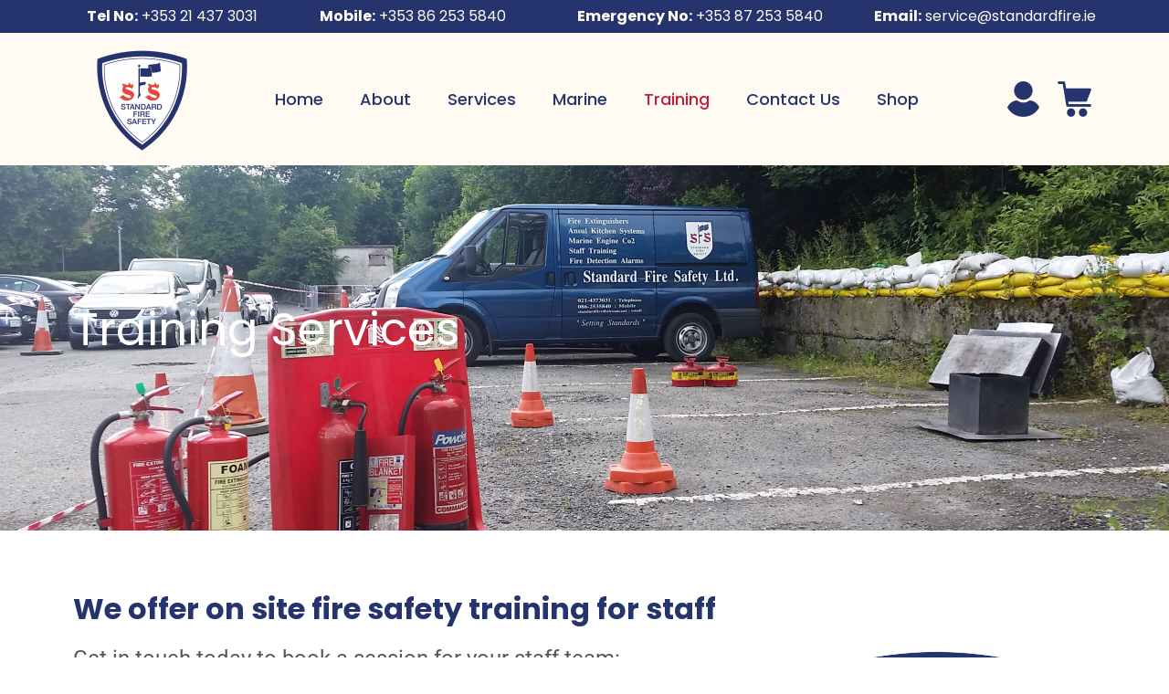

--- FILE ---
content_type: text/html; charset=UTF-8
request_url: https://standardfire.ie/training/
body_size: 85982
content:
<!doctype html>
<html lang="en-US">
<head>
	<meta charset="UTF-8">
	<meta name="viewport" content="width=device-width, initial-scale=1">
	<link rel="profile" href="https://gmpg.org/xfn/11">
	<title>Training &#8211; Standard Fire Safety Ltd.</title>
<meta name='robots' content='max-image-preview:large' />
<link rel="alternate" type="application/rss+xml" title="Standard Fire Safety Ltd. &raquo; Feed" href="https://standardfire.ie/feed/" />
<link rel="alternate" type="application/rss+xml" title="Standard Fire Safety Ltd. &raquo; Comments Feed" href="https://standardfire.ie/comments/feed/" />
<link rel="alternate" title="oEmbed (JSON)" type="application/json+oembed" href="https://standardfire.ie/wp-json/oembed/1.0/embed?url=https%3A%2F%2Fstandardfire.ie%2Ftraining%2F" />
<link rel="alternate" title="oEmbed (XML)" type="text/xml+oembed" href="https://standardfire.ie/wp-json/oembed/1.0/embed?url=https%3A%2F%2Fstandardfire.ie%2Ftraining%2F&#038;format=xml" />
<style id='wp-img-auto-sizes-contain-inline-css'>
img:is([sizes=auto i],[sizes^="auto," i]){contain-intrinsic-size:3000px 1500px}
/*# sourceURL=wp-img-auto-sizes-contain-inline-css */
</style>
<style id='wp-emoji-styles-inline-css'>

	img.wp-smiley, img.emoji {
		display: inline !important;
		border: none !important;
		box-shadow: none !important;
		height: 1em !important;
		width: 1em !important;
		margin: 0 0.07em !important;
		vertical-align: -0.1em !important;
		background: none !important;
		padding: 0 !important;
	}
/*# sourceURL=wp-emoji-styles-inline-css */
</style>
<link rel='stylesheet' id='quiz-maker-css' href='https://standardfire.ie/wp-content/plugins/quiz-maker/public/css/quiz-maker-public.css?ver=6.7.0.57' media='all' />
<link rel='stylesheet' id='woocommerce-layout-css' href='https://standardfire.ie/wp-content/plugins/woocommerce/assets/css/woocommerce-layout.css?ver=10.1.2' media='all' />
<link rel='stylesheet' id='woocommerce-smallscreen-css' href='https://standardfire.ie/wp-content/plugins/woocommerce/assets/css/woocommerce-smallscreen.css?ver=10.1.2' media='only screen and (max-width: 768px)' />
<link rel='stylesheet' id='woocommerce-general-css' href='https://standardfire.ie/wp-content/plugins/woocommerce/assets/css/woocommerce.css?ver=10.1.2' media='all' />
<style id='woocommerce-inline-inline-css'>
.woocommerce form .form-row .required { visibility: visible; }
/*# sourceURL=woocommerce-inline-inline-css */
</style>
<link rel='stylesheet' id='brands-styles-css' href='https://standardfire.ie/wp-content/plugins/woocommerce/assets/css/brands.css?ver=10.1.2' media='all' />
<link rel='stylesheet' id='hello-elementor-css' href='https://standardfire.ie/wp-content/themes/hello-elementor/assets/css/reset.css?ver=3.4.4' media='all' />
<link rel='stylesheet' id='hello-elementor-theme-style-css' href='https://standardfire.ie/wp-content/themes/hello-elementor/assets/css/theme.css?ver=3.4.4' media='all' />
<link rel='stylesheet' id='hello-elementor-header-footer-css' href='https://standardfire.ie/wp-content/themes/hello-elementor/assets/css/header-footer.css?ver=3.4.4' media='all' />
<link rel='stylesheet' id='elementor-frontend-css' href='https://standardfire.ie/wp-content/plugins/elementor/assets/css/frontend.min.css?ver=3.31.5' media='all' />
<link rel='stylesheet' id='widget-icon-list-css' href='https://standardfire.ie/wp-content/plugins/elementor/assets/css/widget-icon-list.min.css?ver=3.31.5' media='all' />
<link rel='stylesheet' id='widget-image-css' href='https://standardfire.ie/wp-content/plugins/elementor/assets/css/widget-image.min.css?ver=3.31.5' media='all' />
<link rel='stylesheet' id='widget-nav-menu-css' href='https://standardfire.ie/wp-content/plugins/elementor-pro/assets/css/widget-nav-menu.min.css?ver=3.31.3' media='all' />
<link rel='stylesheet' id='widget-heading-css' href='https://standardfire.ie/wp-content/plugins/elementor/assets/css/widget-heading.min.css?ver=3.31.5' media='all' />
<link rel='stylesheet' id='widget-social-icons-css' href='https://standardfire.ie/wp-content/plugins/elementor/assets/css/widget-social-icons.min.css?ver=3.31.5' media='all' />
<link rel='stylesheet' id='e-apple-webkit-css' href='https://standardfire.ie/wp-content/plugins/elementor/assets/css/conditionals/apple-webkit.min.css?ver=3.31.5' media='all' />
<link rel='stylesheet' id='elementor-icons-css' href='https://standardfire.ie/wp-content/plugins/elementor/assets/lib/eicons/css/elementor-icons.min.css?ver=5.43.0' media='all' />
<link rel='stylesheet' id='elementor-post-11-css' href='https://standardfire.ie/wp-content/uploads/elementor/css/post-11.css?ver=1764778992' media='all' />
<link rel='stylesheet' id='widget-divider-css' href='https://standardfire.ie/wp-content/plugins/elementor/assets/css/widget-divider.min.css?ver=3.31.5' media='all' />
<link rel='stylesheet' id='widget-video-css' href='https://standardfire.ie/wp-content/plugins/elementor/assets/css/widget-video.min.css?ver=3.31.5' media='all' />
<link rel='stylesheet' id='elementor-post-22-css' href='https://standardfire.ie/wp-content/uploads/elementor/css/post-22.css?ver=1764780020' media='all' />
<link rel='stylesheet' id='elementor-post-37-css' href='https://standardfire.ie/wp-content/uploads/elementor/css/post-37.css?ver=1764778992' media='all' />
<link rel='stylesheet' id='quiz-maker-admin-css' href='https://standardfire.ie/wp-content/plugins/quiz-maker/admin/css/admin.css?ver=6.7.0.57' media='all' />
<link rel='stylesheet' id='elementor-post-125-css' href='https://standardfire.ie/wp-content/uploads/elementor/css/post-125.css?ver=1764778992' media='all' />
<link rel='stylesheet' id='elementor-gf-local-roboto-css' href='https://standardfire.ie/wp-content/uploads/elementor/google-fonts/css/roboto.css?ver=1748606012' media='all' />
<link rel='stylesheet' id='elementor-gf-local-robotoslab-css' href='https://standardfire.ie/wp-content/uploads/elementor/google-fonts/css/robotoslab.css?ver=1748606015' media='all' />
<link rel='stylesheet' id='elementor-gf-local-poppins-css' href='https://standardfire.ie/wp-content/uploads/elementor/google-fonts/css/poppins.css?ver=1748606017' media='all' />
<link rel='stylesheet' id='elementor-icons-shared-0-css' href='https://standardfire.ie/wp-content/plugins/elementor/assets/lib/font-awesome/css/fontawesome.min.css?ver=5.15.3' media='all' />
<link rel='stylesheet' id='elementor-icons-fa-solid-css' href='https://standardfire.ie/wp-content/plugins/elementor/assets/lib/font-awesome/css/solid.min.css?ver=5.15.3' media='all' />
<link rel='stylesheet' id='elementor-icons-fa-regular-css' href='https://standardfire.ie/wp-content/plugins/elementor/assets/lib/font-awesome/css/regular.min.css?ver=5.15.3' media='all' />
<link rel='stylesheet' id='elementor-icons-fa-brands-css' href='https://standardfire.ie/wp-content/plugins/elementor/assets/lib/font-awesome/css/brands.min.css?ver=5.15.3' media='all' />
<script src="https://standardfire.ie/wp-includes/js/jquery/jquery.min.js?ver=3.7.1" id="jquery-core-js"></script>
<script src="https://standardfire.ie/wp-includes/js/jquery/jquery-migrate.min.js?ver=3.4.1" id="jquery-migrate-js"></script>
<script src="https://standardfire.ie/wp-content/plugins/woocommerce/assets/js/jquery-blockui/jquery.blockUI.min.js?ver=2.7.0-wc.10.1.2" id="jquery-blockui-js" defer data-wp-strategy="defer"></script>
<script id="wc-add-to-cart-js-extra">
var wc_add_to_cart_params = {"ajax_url":"/wp-admin/admin-ajax.php","wc_ajax_url":"/?wc-ajax=%%endpoint%%","i18n_view_cart":"View cart","cart_url":"https://standardfire.ie/cart/","is_cart":"","cart_redirect_after_add":"no"};
//# sourceURL=wc-add-to-cart-js-extra
</script>
<script src="https://standardfire.ie/wp-content/plugins/woocommerce/assets/js/frontend/add-to-cart.min.js?ver=10.1.2" id="wc-add-to-cart-js" defer data-wp-strategy="defer"></script>
<script src="https://standardfire.ie/wp-content/plugins/woocommerce/assets/js/js-cookie/js.cookie.min.js?ver=2.1.4-wc.10.1.2" id="js-cookie-js" defer data-wp-strategy="defer"></script>
<script id="woocommerce-js-extra">
var woocommerce_params = {"ajax_url":"/wp-admin/admin-ajax.php","wc_ajax_url":"/?wc-ajax=%%endpoint%%","i18n_password_show":"Show password","i18n_password_hide":"Hide password"};
//# sourceURL=woocommerce-js-extra
</script>
<script src="https://standardfire.ie/wp-content/plugins/woocommerce/assets/js/frontend/woocommerce.min.js?ver=10.1.2" id="woocommerce-js" defer data-wp-strategy="defer"></script>
<link rel="https://api.w.org/" href="https://standardfire.ie/wp-json/" /><link rel="alternate" title="JSON" type="application/json" href="https://standardfire.ie/wp-json/wp/v2/pages/22" /><link rel="EditURI" type="application/rsd+xml" title="RSD" href="https://standardfire.ie/xmlrpc.php?rsd" />
<meta name="generator" content="WordPress 6.9" />
<meta name="generator" content="WooCommerce 10.1.2" />
<link rel="canonical" href="https://standardfire.ie/training/" />
<link rel='shortlink' href='https://standardfire.ie/?p=22' />
	<noscript><style>.woocommerce-product-gallery{ opacity: 1 !important; }</style></noscript>
	<meta name="generator" content="Elementor 3.31.5; features: additional_custom_breakpoints, e_element_cache; settings: css_print_method-external, google_font-enabled, font_display-auto">
			<style>
				.e-con.e-parent:nth-of-type(n+4):not(.e-lazyloaded):not(.e-no-lazyload),
				.e-con.e-parent:nth-of-type(n+4):not(.e-lazyloaded):not(.e-no-lazyload) * {
					background-image: none !important;
				}
				@media screen and (max-height: 1024px) {
					.e-con.e-parent:nth-of-type(n+3):not(.e-lazyloaded):not(.e-no-lazyload),
					.e-con.e-parent:nth-of-type(n+3):not(.e-lazyloaded):not(.e-no-lazyload) * {
						background-image: none !important;
					}
				}
				@media screen and (max-height: 640px) {
					.e-con.e-parent:nth-of-type(n+2):not(.e-lazyloaded):not(.e-no-lazyload),
					.e-con.e-parent:nth-of-type(n+2):not(.e-lazyloaded):not(.e-no-lazyload) * {
						background-image: none !important;
					}
				}
			</style>
			<link rel="icon" href="https://standardfire.ie/wp-content/uploads/2021/02/cropped-SFS-Logo-Pic-0817-32x32.png" sizes="32x32" />
<link rel="icon" href="https://standardfire.ie/wp-content/uploads/2021/02/cropped-SFS-Logo-Pic-0817-192x192.png" sizes="192x192" />
<link rel="apple-touch-icon" href="https://standardfire.ie/wp-content/uploads/2021/02/cropped-SFS-Logo-Pic-0817-180x180.png" />
<meta name="msapplication-TileImage" content="https://standardfire.ie/wp-content/uploads/2021/02/cropped-SFS-Logo-Pic-0817-270x270.png" />
		<style id="wp-custom-css">
			.swiper-pagination-bullet {
    background: #ffffff;
    opacity: 1;
}
.swiper-container-horizontal > .swiper-pagination-bullets, .swiper-pagination-custom, .swiper-pagination-fraction {
    bottom:25px;
}
ul.elementor-nav-menu--dropdown a, ul.elementor-nav-menu--dropdown a:focus, ul.elementor-nav-menu--dropdown a:hover {
    text-shadow: none;
    border-left: 0px solid transparent;
}
.img-wrap{ background:#fff; border-radius:0px; min-height:240px; line-height:240px; display:block; text-align:center; padding:0px; margin-bottom:15px;}
.img-wrap img{ max-height:230px; max-width:100%; width:auto!important; display:inline-block!important; vertical-align:middle;}
.tax-product_cat .button.custom-button{ margin-right:0px!important;} 
.button.custom-button{ margin-right:20px!important; background:#4fc0e8!important; color:#081828!important;} 
.button.custom-button:hover{ background:#bf1f3a!important; color:#ffffff!important;} 

.woocommerce #content input.button.alt:hover, .woocommerce #respond input#submit.alt:hover, .woocommerce a.button.alt:hover, .woocommerce button.button.alt:hover, .woocommerce input.button.alt:hover, .woocommerce-page #content input.button.alt:hover, .woocommerce-page #respond input#submit.alt:hover, .woocommerce-page a.button.alt:hover, .woocommerce-page button.button.alt:hover, .woocommerce-page input.button.alt:hover {
background:#26346d !important;
background-color:#26346d !important;
color:#ffffff !important;
text-shadow: transparent !important;
box-shadow: none;
border-color:#26346d !important;
}

.woocommerce #content input.button:hover, .woocommerce #respond input#submit:hover, .woocommerce a.button:hover, .woocommerce button.button:hover, .woocommerce input.button:hover, .woocommerce-page #content input.button:hover, .woocommerce-page #respond input#submit:hover, .woocommerce-page a.button:hover, .woocommerce-page button.button:hover, .woocommerce-page input.button:hover {
background:#26346d !important;
background-color:#26346d !important;
color:#ffffff !important;
text-shadow: transparent !important;
box-shadow: none;
border-color:#26346d !important;
}

.woocommerce #content input.button, .woocommerce #respond input#submit, .woocommerce a.button, .woocommerce button.button, .woocommerce input.button, .woocommerce-page #content input.button, .woocommerce-page #respond input#submit, .woocommerce-page a.button, .woocommerce-page button.button, .woocommerce-page input.button {
background: #e8473f !important;
color:#ffffff !important;
text-shadow: transparent !important;
border-color:#e8473f !important;
border-radius:25px;
font-family: "Poppins", Sans-serif!important; font-weight:600!important; 
}

.wuq_start_quiz button, button.wuq_submit_quiz{
background:#26346d !important;
background-color:#26346d !important;
color:#ffffff !important;
text-shadow: transparent !important;
box-shadow: none;
border-color:#26346d !important; 
border-radius:30px;
font-family: "Roboto", Sans-serif;
font-size: 20px;
font-weight: 400;
text-transform: uppercase;
padding:15px 45px;
margin-top:15px;
}

.wuq_start_quiz button:hover, button.wuq_submit_quiz:hover{
background: #e8473f !important;
color:#ffffff !important;
text-shadow: transparent !important;
border-color:#e8473f !important;
}
.wuq_quiz_introduction h3{ font-family: "Poppins", Sans-serif!important; font-weight: 500!important; font-size: 2rem!important; color:#26346D;}
#quiz_form .mlw_qmn_message_before p {
  font-family: "Poppins", Sans-serif!important; font-weight: 500!important; font-size: 3rem!important; color:#26346D; text-align:center;
}
#quiz_form .qmn_quiz_container .qmn_btn {
    background: #26346d !important;
    background-color: #26346d !important;
    color: #ffffff !important;
    text-shadow: transparent !important;
    box-shadow: none;
    border-color: #26346d !important;
    border-radius: 30px;
    font-family: "Roboto", Sans-serif;
    font-size: 20px;
    font-weight: 400;
    text-transform: uppercase;
    padding: 15px 45px;
    margin-top: 15px;
}
#quiz_form .qmn_quiz_container .qmn_btn:hover{
    background: #e8473f !important;
    color: #ffffff !important;
    text-shadow: transparent !important;
    border-color: #e8473f !important;
}
#quiz_form .mlw_previous{ float:left; margin-top:0px!important;}

#quiz_form .mlw_next{ float:right;}
#quiz_form .quiz_section, #quiz_form .qsm_contact_div{ display:block; margin-bottom:20px;}
#quiz_form .quiz_section input[type="radio"]{ margin-right:5px;} 
#quiz_form .qmn_quiz_container.qsm_auto_pagination_enabled .quiz_section.quiz_end .qsm-btn{ bottom:auto;}		</style>
		<link rel='stylesheet' id='wc-blocks-style-css' href='https://standardfire.ie/wp-content/plugins/woocommerce/assets/client/blocks/wc-blocks.css?ver=wc-10.1.2' media='all' />
<style id='global-styles-inline-css'>
:root{--wp--preset--aspect-ratio--square: 1;--wp--preset--aspect-ratio--4-3: 4/3;--wp--preset--aspect-ratio--3-4: 3/4;--wp--preset--aspect-ratio--3-2: 3/2;--wp--preset--aspect-ratio--2-3: 2/3;--wp--preset--aspect-ratio--16-9: 16/9;--wp--preset--aspect-ratio--9-16: 9/16;--wp--preset--color--black: #000000;--wp--preset--color--cyan-bluish-gray: #abb8c3;--wp--preset--color--white: #ffffff;--wp--preset--color--pale-pink: #f78da7;--wp--preset--color--vivid-red: #cf2e2e;--wp--preset--color--luminous-vivid-orange: #ff6900;--wp--preset--color--luminous-vivid-amber: #fcb900;--wp--preset--color--light-green-cyan: #7bdcb5;--wp--preset--color--vivid-green-cyan: #00d084;--wp--preset--color--pale-cyan-blue: #8ed1fc;--wp--preset--color--vivid-cyan-blue: #0693e3;--wp--preset--color--vivid-purple: #9b51e0;--wp--preset--gradient--vivid-cyan-blue-to-vivid-purple: linear-gradient(135deg,rgb(6,147,227) 0%,rgb(155,81,224) 100%);--wp--preset--gradient--light-green-cyan-to-vivid-green-cyan: linear-gradient(135deg,rgb(122,220,180) 0%,rgb(0,208,130) 100%);--wp--preset--gradient--luminous-vivid-amber-to-luminous-vivid-orange: linear-gradient(135deg,rgb(252,185,0) 0%,rgb(255,105,0) 100%);--wp--preset--gradient--luminous-vivid-orange-to-vivid-red: linear-gradient(135deg,rgb(255,105,0) 0%,rgb(207,46,46) 100%);--wp--preset--gradient--very-light-gray-to-cyan-bluish-gray: linear-gradient(135deg,rgb(238,238,238) 0%,rgb(169,184,195) 100%);--wp--preset--gradient--cool-to-warm-spectrum: linear-gradient(135deg,rgb(74,234,220) 0%,rgb(151,120,209) 20%,rgb(207,42,186) 40%,rgb(238,44,130) 60%,rgb(251,105,98) 80%,rgb(254,248,76) 100%);--wp--preset--gradient--blush-light-purple: linear-gradient(135deg,rgb(255,206,236) 0%,rgb(152,150,240) 100%);--wp--preset--gradient--blush-bordeaux: linear-gradient(135deg,rgb(254,205,165) 0%,rgb(254,45,45) 50%,rgb(107,0,62) 100%);--wp--preset--gradient--luminous-dusk: linear-gradient(135deg,rgb(255,203,112) 0%,rgb(199,81,192) 50%,rgb(65,88,208) 100%);--wp--preset--gradient--pale-ocean: linear-gradient(135deg,rgb(255,245,203) 0%,rgb(182,227,212) 50%,rgb(51,167,181) 100%);--wp--preset--gradient--electric-grass: linear-gradient(135deg,rgb(202,248,128) 0%,rgb(113,206,126) 100%);--wp--preset--gradient--midnight: linear-gradient(135deg,rgb(2,3,129) 0%,rgb(40,116,252) 100%);--wp--preset--font-size--small: 13px;--wp--preset--font-size--medium: 20px;--wp--preset--font-size--large: 36px;--wp--preset--font-size--x-large: 42px;--wp--preset--spacing--20: 0.44rem;--wp--preset--spacing--30: 0.67rem;--wp--preset--spacing--40: 1rem;--wp--preset--spacing--50: 1.5rem;--wp--preset--spacing--60: 2.25rem;--wp--preset--spacing--70: 3.38rem;--wp--preset--spacing--80: 5.06rem;--wp--preset--shadow--natural: 6px 6px 9px rgba(0, 0, 0, 0.2);--wp--preset--shadow--deep: 12px 12px 50px rgba(0, 0, 0, 0.4);--wp--preset--shadow--sharp: 6px 6px 0px rgba(0, 0, 0, 0.2);--wp--preset--shadow--outlined: 6px 6px 0px -3px rgb(255, 255, 255), 6px 6px rgb(0, 0, 0);--wp--preset--shadow--crisp: 6px 6px 0px rgb(0, 0, 0);}:root { --wp--style--global--content-size: 800px;--wp--style--global--wide-size: 1200px; }:where(body) { margin: 0; }.wp-site-blocks > .alignleft { float: left; margin-right: 2em; }.wp-site-blocks > .alignright { float: right; margin-left: 2em; }.wp-site-blocks > .aligncenter { justify-content: center; margin-left: auto; margin-right: auto; }:where(.wp-site-blocks) > * { margin-block-start: 24px; margin-block-end: 0; }:where(.wp-site-blocks) > :first-child { margin-block-start: 0; }:where(.wp-site-blocks) > :last-child { margin-block-end: 0; }:root { --wp--style--block-gap: 24px; }:root :where(.is-layout-flow) > :first-child{margin-block-start: 0;}:root :where(.is-layout-flow) > :last-child{margin-block-end: 0;}:root :where(.is-layout-flow) > *{margin-block-start: 24px;margin-block-end: 0;}:root :where(.is-layout-constrained) > :first-child{margin-block-start: 0;}:root :where(.is-layout-constrained) > :last-child{margin-block-end: 0;}:root :where(.is-layout-constrained) > *{margin-block-start: 24px;margin-block-end: 0;}:root :where(.is-layout-flex){gap: 24px;}:root :where(.is-layout-grid){gap: 24px;}.is-layout-flow > .alignleft{float: left;margin-inline-start: 0;margin-inline-end: 2em;}.is-layout-flow > .alignright{float: right;margin-inline-start: 2em;margin-inline-end: 0;}.is-layout-flow > .aligncenter{margin-left: auto !important;margin-right: auto !important;}.is-layout-constrained > .alignleft{float: left;margin-inline-start: 0;margin-inline-end: 2em;}.is-layout-constrained > .alignright{float: right;margin-inline-start: 2em;margin-inline-end: 0;}.is-layout-constrained > .aligncenter{margin-left: auto !important;margin-right: auto !important;}.is-layout-constrained > :where(:not(.alignleft):not(.alignright):not(.alignfull)){max-width: var(--wp--style--global--content-size);margin-left: auto !important;margin-right: auto !important;}.is-layout-constrained > .alignwide{max-width: var(--wp--style--global--wide-size);}body .is-layout-flex{display: flex;}.is-layout-flex{flex-wrap: wrap;align-items: center;}.is-layout-flex > :is(*, div){margin: 0;}body .is-layout-grid{display: grid;}.is-layout-grid > :is(*, div){margin: 0;}body{padding-top: 0px;padding-right: 0px;padding-bottom: 0px;padding-left: 0px;}a:where(:not(.wp-element-button)){text-decoration: underline;}:root :where(.wp-element-button, .wp-block-button__link){background-color: #32373c;border-width: 0;color: #fff;font-family: inherit;font-size: inherit;font-style: inherit;font-weight: inherit;letter-spacing: inherit;line-height: inherit;padding-top: calc(0.667em + 2px);padding-right: calc(1.333em + 2px);padding-bottom: calc(0.667em + 2px);padding-left: calc(1.333em + 2px);text-decoration: none;text-transform: inherit;}.has-black-color{color: var(--wp--preset--color--black) !important;}.has-cyan-bluish-gray-color{color: var(--wp--preset--color--cyan-bluish-gray) !important;}.has-white-color{color: var(--wp--preset--color--white) !important;}.has-pale-pink-color{color: var(--wp--preset--color--pale-pink) !important;}.has-vivid-red-color{color: var(--wp--preset--color--vivid-red) !important;}.has-luminous-vivid-orange-color{color: var(--wp--preset--color--luminous-vivid-orange) !important;}.has-luminous-vivid-amber-color{color: var(--wp--preset--color--luminous-vivid-amber) !important;}.has-light-green-cyan-color{color: var(--wp--preset--color--light-green-cyan) !important;}.has-vivid-green-cyan-color{color: var(--wp--preset--color--vivid-green-cyan) !important;}.has-pale-cyan-blue-color{color: var(--wp--preset--color--pale-cyan-blue) !important;}.has-vivid-cyan-blue-color{color: var(--wp--preset--color--vivid-cyan-blue) !important;}.has-vivid-purple-color{color: var(--wp--preset--color--vivid-purple) !important;}.has-black-background-color{background-color: var(--wp--preset--color--black) !important;}.has-cyan-bluish-gray-background-color{background-color: var(--wp--preset--color--cyan-bluish-gray) !important;}.has-white-background-color{background-color: var(--wp--preset--color--white) !important;}.has-pale-pink-background-color{background-color: var(--wp--preset--color--pale-pink) !important;}.has-vivid-red-background-color{background-color: var(--wp--preset--color--vivid-red) !important;}.has-luminous-vivid-orange-background-color{background-color: var(--wp--preset--color--luminous-vivid-orange) !important;}.has-luminous-vivid-amber-background-color{background-color: var(--wp--preset--color--luminous-vivid-amber) !important;}.has-light-green-cyan-background-color{background-color: var(--wp--preset--color--light-green-cyan) !important;}.has-vivid-green-cyan-background-color{background-color: var(--wp--preset--color--vivid-green-cyan) !important;}.has-pale-cyan-blue-background-color{background-color: var(--wp--preset--color--pale-cyan-blue) !important;}.has-vivid-cyan-blue-background-color{background-color: var(--wp--preset--color--vivid-cyan-blue) !important;}.has-vivid-purple-background-color{background-color: var(--wp--preset--color--vivid-purple) !important;}.has-black-border-color{border-color: var(--wp--preset--color--black) !important;}.has-cyan-bluish-gray-border-color{border-color: var(--wp--preset--color--cyan-bluish-gray) !important;}.has-white-border-color{border-color: var(--wp--preset--color--white) !important;}.has-pale-pink-border-color{border-color: var(--wp--preset--color--pale-pink) !important;}.has-vivid-red-border-color{border-color: var(--wp--preset--color--vivid-red) !important;}.has-luminous-vivid-orange-border-color{border-color: var(--wp--preset--color--luminous-vivid-orange) !important;}.has-luminous-vivid-amber-border-color{border-color: var(--wp--preset--color--luminous-vivid-amber) !important;}.has-light-green-cyan-border-color{border-color: var(--wp--preset--color--light-green-cyan) !important;}.has-vivid-green-cyan-border-color{border-color: var(--wp--preset--color--vivid-green-cyan) !important;}.has-pale-cyan-blue-border-color{border-color: var(--wp--preset--color--pale-cyan-blue) !important;}.has-vivid-cyan-blue-border-color{border-color: var(--wp--preset--color--vivid-cyan-blue) !important;}.has-vivid-purple-border-color{border-color: var(--wp--preset--color--vivid-purple) !important;}.has-vivid-cyan-blue-to-vivid-purple-gradient-background{background: var(--wp--preset--gradient--vivid-cyan-blue-to-vivid-purple) !important;}.has-light-green-cyan-to-vivid-green-cyan-gradient-background{background: var(--wp--preset--gradient--light-green-cyan-to-vivid-green-cyan) !important;}.has-luminous-vivid-amber-to-luminous-vivid-orange-gradient-background{background: var(--wp--preset--gradient--luminous-vivid-amber-to-luminous-vivid-orange) !important;}.has-luminous-vivid-orange-to-vivid-red-gradient-background{background: var(--wp--preset--gradient--luminous-vivid-orange-to-vivid-red) !important;}.has-very-light-gray-to-cyan-bluish-gray-gradient-background{background: var(--wp--preset--gradient--very-light-gray-to-cyan-bluish-gray) !important;}.has-cool-to-warm-spectrum-gradient-background{background: var(--wp--preset--gradient--cool-to-warm-spectrum) !important;}.has-blush-light-purple-gradient-background{background: var(--wp--preset--gradient--blush-light-purple) !important;}.has-blush-bordeaux-gradient-background{background: var(--wp--preset--gradient--blush-bordeaux) !important;}.has-luminous-dusk-gradient-background{background: var(--wp--preset--gradient--luminous-dusk) !important;}.has-pale-ocean-gradient-background{background: var(--wp--preset--gradient--pale-ocean) !important;}.has-electric-grass-gradient-background{background: var(--wp--preset--gradient--electric-grass) !important;}.has-midnight-gradient-background{background: var(--wp--preset--gradient--midnight) !important;}.has-small-font-size{font-size: var(--wp--preset--font-size--small) !important;}.has-medium-font-size{font-size: var(--wp--preset--font-size--medium) !important;}.has-large-font-size{font-size: var(--wp--preset--font-size--large) !important;}.has-x-large-font-size{font-size: var(--wp--preset--font-size--x-large) !important;}
/*# sourceURL=global-styles-inline-css */
</style>
<link rel='stylesheet' id='wc-stripe-blocks-checkout-style-css' href='https://standardfire.ie/wp-content/plugins/woocommerce-gateway-stripe/build/upe-blocks.css?ver=9814412f6c2f8f8de894fcfd6ce47665' media='all' />
</head>
<body class="wp-singular page-template page-template-elementor_header_footer page page-id-22 page-parent wp-embed-responsive wp-theme-hello-elementor theme-hello-elementor woocommerce-no-js hello-elementor-default elementor-default elementor-template-full-width elementor-kit-11 elementor-page elementor-page-22">


<a class="skip-link screen-reader-text" href="#content">Skip to content</a>

		<header data-elementor-type="header" data-elementor-id="37" class="elementor elementor-37 elementor-location-header" data-elementor-post-type="elementor_library">
					<section class="elementor-section elementor-top-section elementor-element elementor-element-390b395 elementor-section-full_width elementor-section-height-default elementor-section-height-default" data-id="390b395" data-element_type="section">
						<div class="elementor-container elementor-column-gap-no">
					<div class="elementor-column elementor-col-100 elementor-top-column elementor-element elementor-element-3a692b9" data-id="3a692b9" data-element_type="column">
			<div class="elementor-widget-wrap elementor-element-populated">
						<section class="elementor-section elementor-inner-section elementor-element elementor-element-d031449 elementor-section-boxed elementor-section-height-default elementor-section-height-default" data-id="d031449" data-element_type="section" data-settings="{&quot;background_background&quot;:&quot;classic&quot;}">
						<div class="elementor-container elementor-column-gap-default">
					<div class="elementor-column elementor-col-25 elementor-inner-column elementor-element elementor-element-be5e90c" data-id="be5e90c" data-element_type="column">
			<div class="elementor-widget-wrap elementor-element-populated">
						<div class="elementor-element elementor-element-6016706 elementor-align-left elementor-icon-list--layout-traditional elementor-list-item-link-full_width elementor-widget elementor-widget-icon-list" data-id="6016706" data-element_type="widget" data-widget_type="icon-list.default">
				<div class="elementor-widget-container">
							<ul class="elementor-icon-list-items">
							<li class="elementor-icon-list-item">
											<a href="http://0035321%204373031">

												<span class="elementor-icon-list-icon">
													</span>
										<span class="elementor-icon-list-text"><strong>Tel No:</strong> +353 21 437 3031</span>
											</a>
									</li>
						</ul>
						</div>
				</div>
					</div>
		</div>
				<div class="elementor-column elementor-col-25 elementor-inner-column elementor-element elementor-element-a4d6923" data-id="a4d6923" data-element_type="column">
			<div class="elementor-widget-wrap elementor-element-populated">
						<div class="elementor-element elementor-element-49ba8c7 elementor-align-left elementor-icon-list--layout-traditional elementor-list-item-link-full_width elementor-widget elementor-widget-icon-list" data-id="49ba8c7" data-element_type="widget" data-widget_type="icon-list.default">
				<div class="elementor-widget-container">
							<ul class="elementor-icon-list-items">
							<li class="elementor-icon-list-item">
											<a href="http://00353%20862535840">

												<span class="elementor-icon-list-icon">
													</span>
										<span class="elementor-icon-list-text"><strong>Mobile:</strong> +353 86 253 5840</span>
											</a>
									</li>
						</ul>
						</div>
				</div>
					</div>
		</div>
				<div class="elementor-column elementor-col-25 elementor-inner-column elementor-element elementor-element-52dc80e" data-id="52dc80e" data-element_type="column">
			<div class="elementor-widget-wrap elementor-element-populated">
						<div class="elementor-element elementor-element-0572df7 elementor-align-right elementor-mobile-align-left elementor-icon-list--layout-traditional elementor-list-item-link-full_width elementor-widget elementor-widget-icon-list" data-id="0572df7" data-element_type="widget" data-widget_type="icon-list.default">
				<div class="elementor-widget-container">
							<ul class="elementor-icon-list-items">
							<li class="elementor-icon-list-item">
											<a href="http://00353%20872535840">

												<span class="elementor-icon-list-icon">
													</span>
										<span class="elementor-icon-list-text"><strong>Emergency No:</strong> +353 87 253 5840</span>
											</a>
									</li>
						</ul>
						</div>
				</div>
					</div>
		</div>
				<div class="elementor-column elementor-col-25 elementor-inner-column elementor-element elementor-element-519eb5d" data-id="519eb5d" data-element_type="column">
			<div class="elementor-widget-wrap elementor-element-populated">
						<div class="elementor-element elementor-element-545285e elementor-align-right elementor-mobile-align-left elementor-icon-list--layout-traditional elementor-list-item-link-full_width elementor-widget elementor-widget-icon-list" data-id="545285e" data-element_type="widget" data-widget_type="icon-list.default">
				<div class="elementor-widget-container">
							<ul class="elementor-icon-list-items">
							<li class="elementor-icon-list-item">
											<a href="mailto:gregg@standardfire.ie">

												<span class="elementor-icon-list-icon">
													</span>
										<span class="elementor-icon-list-text"><strong>Email:</strong> service@standardfire.ie</span>
											</a>
									</li>
						</ul>
						</div>
				</div>
					</div>
		</div>
					</div>
		</section>
				<section class="elementor-section elementor-inner-section elementor-element elementor-element-8bac21a elementor-section-content-middle elementor-section-boxed elementor-section-height-default elementor-section-height-default" data-id="8bac21a" data-element_type="section" data-settings="{&quot;background_background&quot;:&quot;classic&quot;}">
						<div class="elementor-container elementor-column-gap-default">
					<div class="elementor-column elementor-col-33 elementor-inner-column elementor-element elementor-element-ef6901b" data-id="ef6901b" data-element_type="column">
			<div class="elementor-widget-wrap elementor-element-populated">
						<div class="elementor-element elementor-element-14ea2c2 elementor-widget elementor-widget-image" data-id="14ea2c2" data-element_type="widget" data-widget_type="image.default">
				<div class="elementor-widget-container">
																<a href="https://standardfire.ie">
							<img src="https://standardfire.ie/wp-content/uploads/elementor/thumbs/Transparent-sfs-logo-p5pfv04k4yk7ryb323gaidubazgqlcjbuhl2ts5lya.png" title="Transparent sfs logo" alt="Transparent sfs logo" loading="lazy" />								</a>
															</div>
				</div>
					</div>
		</div>
				<div class="elementor-column elementor-col-33 elementor-inner-column elementor-element elementor-element-25891f4" data-id="25891f4" data-element_type="column">
			<div class="elementor-widget-wrap elementor-element-populated">
						<div class="elementor-element elementor-element-5a5bc46 elementor-nav-menu__align-center elementor-nav-menu--stretch elementor-nav-menu--dropdown-tablet elementor-nav-menu__text-align-aside elementor-nav-menu--toggle elementor-nav-menu--burger elementor-widget elementor-widget-nav-menu" data-id="5a5bc46" data-element_type="widget" data-settings="{&quot;full_width&quot;:&quot;stretch&quot;,&quot;submenu_icon&quot;:{&quot;value&quot;:&quot;&lt;i class=\&quot;fas fa-angle-down\&quot;&gt;&lt;\/i&gt;&quot;,&quot;library&quot;:&quot;fa-solid&quot;},&quot;layout&quot;:&quot;horizontal&quot;,&quot;toggle&quot;:&quot;burger&quot;}" data-widget_type="nav-menu.default">
				<div class="elementor-widget-container">
								<nav aria-label="Menu" class="elementor-nav-menu--main elementor-nav-menu__container elementor-nav-menu--layout-horizontal e--pointer-none">
				<ul id="menu-1-5a5bc46" class="elementor-nav-menu"><li class="menu-item menu-item-type-post_type menu-item-object-page menu-item-home menu-item-930"><a href="https://standardfire.ie/" class="elementor-item">Home</a></li>
<li class="menu-item menu-item-type-post_type menu-item-object-page menu-item-928"><a href="https://standardfire.ie/about/" class="elementor-item">About</a></li>
<li class="menu-item menu-item-type-post_type menu-item-object-page menu-item-932"><a href="https://standardfire.ie/services/" class="elementor-item">Services</a></li>
<li class="menu-item menu-item-type-post_type menu-item-object-page menu-item-931"><a href="https://standardfire.ie/marine/" class="elementor-item">Marine</a></li>
<li class="menu-item menu-item-type-post_type menu-item-object-page current-menu-item page_item page-item-22 current_page_item menu-item-933"><a href="https://standardfire.ie/training/" aria-current="page" class="elementor-item elementor-item-active">Training</a></li>
<li class="menu-item menu-item-type-post_type menu-item-object-page menu-item-929"><a href="https://standardfire.ie/contact-us/" class="elementor-item">Contact Us</a></li>
<li class="menu-item menu-item-type-post_type menu-item-object-page menu-item-1108"><a href="https://standardfire.ie/shop/" class="elementor-item">Shop</a></li>
</ul>			</nav>
					<div class="elementor-menu-toggle" role="button" tabindex="0" aria-label="Menu Toggle" aria-expanded="false">
			<i aria-hidden="true" role="presentation" class="elementor-menu-toggle__icon--open eicon-menu-bar"></i><i aria-hidden="true" role="presentation" class="elementor-menu-toggle__icon--close eicon-close"></i>		</div>
					<nav class="elementor-nav-menu--dropdown elementor-nav-menu__container" aria-hidden="true">
				<ul id="menu-2-5a5bc46" class="elementor-nav-menu"><li class="menu-item menu-item-type-post_type menu-item-object-page menu-item-home menu-item-930"><a href="https://standardfire.ie/" class="elementor-item" tabindex="-1">Home</a></li>
<li class="menu-item menu-item-type-post_type menu-item-object-page menu-item-928"><a href="https://standardfire.ie/about/" class="elementor-item" tabindex="-1">About</a></li>
<li class="menu-item menu-item-type-post_type menu-item-object-page menu-item-932"><a href="https://standardfire.ie/services/" class="elementor-item" tabindex="-1">Services</a></li>
<li class="menu-item menu-item-type-post_type menu-item-object-page menu-item-931"><a href="https://standardfire.ie/marine/" class="elementor-item" tabindex="-1">Marine</a></li>
<li class="menu-item menu-item-type-post_type menu-item-object-page current-menu-item page_item page-item-22 current_page_item menu-item-933"><a href="https://standardfire.ie/training/" aria-current="page" class="elementor-item elementor-item-active" tabindex="-1">Training</a></li>
<li class="menu-item menu-item-type-post_type menu-item-object-page menu-item-929"><a href="https://standardfire.ie/contact-us/" class="elementor-item" tabindex="-1">Contact Us</a></li>
<li class="menu-item menu-item-type-post_type menu-item-object-page menu-item-1108"><a href="https://standardfire.ie/shop/" class="elementor-item" tabindex="-1">Shop</a></li>
</ul>			</nav>
						</div>
				</div>
					</div>
		</div>
				<div class="elementor-column elementor-col-33 elementor-inner-column elementor-element elementor-element-b9ebfeb" data-id="b9ebfeb" data-element_type="column">
			<div class="elementor-widget-wrap elementor-element-populated">
						<div class="elementor-element elementor-element-59cd6f8 elementor-widget__width-auto elementor-widget elementor-widget-image" data-id="59cd6f8" data-element_type="widget" data-widget_type="image.default">
				<div class="elementor-widget-container">
																<a href="https://standardfire.ie/my-account/">
							<img src="https://standardfire.ie/wp-content/uploads/elementor/thumbs/user-1-p5pfv12dbe78uirzpmkvgx38fd34kwta0tnxqpf9s6.png" title="user" alt="user" loading="lazy" />								</a>
															</div>
				</div>
				<div class="elementor-element elementor-element-2ba18ba elementor-widget__width-auto elementor-widget elementor-widget-image" data-id="2ba18ba" data-element_type="widget" data-widget_type="image.default">
				<div class="elementor-widget-container">
																<a href="https://standardfire.ie/cart/">
							<img src="https://standardfire.ie/wp-content/uploads/elementor/thumbs/cart-1-p5pfv12dc9ryo5e6ihf8xwcln179xffrosg30vi47a.png" title="cart" alt="cart" loading="lazy" />								</a>
															</div>
				</div>
					</div>
		</div>
					</div>
		</section>
					</div>
		</div>
					</div>
		</section>
				</header>
				<div data-elementor-type="wp-page" data-elementor-id="22" class="elementor elementor-22" data-elementor-post-type="page">
						<section class="elementor-section elementor-top-section elementor-element elementor-element-0a6ebea elementor-section-height-min-height elementor-section-content-middle elementor-section-boxed elementor-section-height-default elementor-section-items-middle" data-id="0a6ebea" data-element_type="section" data-settings="{&quot;background_background&quot;:&quot;classic&quot;}">
							<div class="elementor-background-overlay"></div>
							<div class="elementor-container elementor-column-gap-default">
					<div class="elementor-column elementor-col-100 elementor-top-column elementor-element elementor-element-e159349" data-id="e159349" data-element_type="column">
			<div class="elementor-widget-wrap elementor-element-populated">
						<div class="elementor-element elementor-element-4011840 elementor-widget elementor-widget-heading" data-id="4011840" data-element_type="widget" data-widget_type="heading.default">
				<div class="elementor-widget-container">
					<h2 class="elementor-heading-title elementor-size-default">Training Services</h2>				</div>
				</div>
				<div class="elementor-element elementor-element-0c0d049 elementor-widget-divider--view-line_icon elementor-view-default elementor-widget-divider--element-align-center elementor-widget elementor-widget-divider" data-id="0c0d049" data-element_type="widget" data-widget_type="divider.default">
				<div class="elementor-widget-container">
							<div class="elementor-divider">
			<span class="elementor-divider-separator">
							<div class="elementor-icon elementor-divider__element">
					<i aria-hidden="true" class="fas fa-grip-lines"></i></div>
						</span>
		</div>
						</div>
				</div>
					</div>
		</div>
					</div>
		</section>
				<section class="elementor-section elementor-top-section elementor-element elementor-element-b310cbf elementor-section-content-middle elementor-section-boxed elementor-section-height-default elementor-section-height-default" data-id="b310cbf" data-element_type="section">
						<div class="elementor-container elementor-column-gap-default">
					<div class="elementor-column elementor-col-50 elementor-top-column elementor-element elementor-element-f15658c" data-id="f15658c" data-element_type="column">
			<div class="elementor-widget-wrap elementor-element-populated">
						<div class="elementor-element elementor-element-a73468a elementor-widget elementor-widget-heading" data-id="a73468a" data-element_type="widget" data-widget_type="heading.default">
				<div class="elementor-widget-container">
					<h2 class="elementor-heading-title elementor-size-default">We offer on site fire safety training for staff</h2>				</div>
				</div>
				<div class="elementor-element elementor-element-d494b63 elementor-widget elementor-widget-text-editor" data-id="d494b63" data-element_type="widget" data-widget_type="text-editor.default">
				<div class="elementor-widget-container">
									Get in touch today to book a session for your staff team:								</div>
				</div>
				<div class="elementor-element elementor-element-49bb5cb elementor-widget elementor-widget-text-editor" data-id="49bb5cb" data-element_type="widget" data-widget_type="text-editor.default">
				<div class="elementor-widget-container">
									<p><span style="color: #777777; font-family: Arvo, serif; font-size: 15px; text-align: center;"><b> </b></span>Fire Extinguisher Training</p><p>Fire Marshal Training</p>								</div>
				</div>
				<div class="elementor-element elementor-element-22f3fcf elementor-widget elementor-widget-text-editor" data-id="22f3fcf" data-element_type="widget" data-widget_type="text-editor.default">
				<div class="elementor-widget-container">
									<p>Contact us on:</p>								</div>
				</div>
				<div class="elementor-element elementor-element-1ad6cf7 elementor-icon-list--layout-traditional elementor-list-item-link-full_width elementor-widget elementor-widget-icon-list" data-id="1ad6cf7" data-element_type="widget" data-widget_type="icon-list.default">
				<div class="elementor-widget-container">
							<ul class="elementor-icon-list-items">
							<li class="elementor-icon-list-item">
											<a href="tel:0035321%204373031">

												<span class="elementor-icon-list-icon">
							<i aria-hidden="true" class="fas fa-phone"></i>						</span>
										<span class="elementor-icon-list-text">0035321 4373031</span>
											</a>
									</li>
						</ul>
						</div>
				</div>
				<div class="elementor-element elementor-element-d595771 elementor-icon-list--layout-traditional elementor-list-item-link-full_width elementor-widget elementor-widget-icon-list" data-id="d595771" data-element_type="widget" data-widget_type="icon-list.default">
				<div class="elementor-widget-container">
							<ul class="elementor-icon-list-items">
							<li class="elementor-icon-list-item">
											<a href="mailto:gregg@standardfire.ie">

												<span class="elementor-icon-list-icon">
							<i aria-hidden="true" class="far fa-envelope"></i>						</span>
										<span class="elementor-icon-list-text">gregg@standardfire.ie</span>
											</a>
									</li>
								<li class="elementor-icon-list-item">
											<a href="mailto:standardfire@eircom.net">

												<span class="elementor-icon-list-icon">
							<i aria-hidden="true" class="far fa-envelope"></i>						</span>
										<span class="elementor-icon-list-text">service@standardfire.ie </span>
											</a>
									</li>
						</ul>
						</div>
				</div>
					</div>
		</div>
				<div class="elementor-column elementor-col-50 elementor-top-column elementor-element elementor-element-9bde204" data-id="9bde204" data-element_type="column">
			<div class="elementor-widget-wrap elementor-element-populated">
						<div class="elementor-element elementor-element-a23a1ea elementor-widget elementor-widget-image" data-id="a23a1ea" data-element_type="widget" data-widget_type="image.default">
				<div class="elementor-widget-container">
															<img fetchpriority="high" decoding="async" width="706" height="745" src="https://standardfire.ie/wp-content/uploads/2021/02/SFS-Logo-Pic-0817.png" class="attachment-full size-full wp-image-720" alt="" srcset="https://standardfire.ie/wp-content/uploads/2021/02/SFS-Logo-Pic-0817.png 706w, https://standardfire.ie/wp-content/uploads/2021/02/SFS-Logo-Pic-0817-600x633.png 600w, https://standardfire.ie/wp-content/uploads/2021/02/SFS-Logo-Pic-0817-284x300.png 284w" sizes="(max-width: 706px) 100vw, 706px" />															</div>
				</div>
					</div>
		</div>
					</div>
		</section>
				<section class="elementor-section elementor-top-section elementor-element elementor-element-fb32f1f elementor-section-boxed elementor-section-height-default elementor-section-height-default" data-id="fb32f1f" data-element_type="section">
						<div class="elementor-container elementor-column-gap-default">
					<div class="elementor-column elementor-col-100 elementor-top-column elementor-element elementor-element-2f8fee1" data-id="2f8fee1" data-element_type="column" data-settings="{&quot;background_background&quot;:&quot;classic&quot;}">
			<div class="elementor-widget-wrap elementor-element-populated">
						<div class="elementor-element elementor-element-b184315 elementor-widget elementor-widget-heading" data-id="b184315" data-element_type="widget" data-widget_type="heading.default">
				<div class="elementor-widget-container">
					<h2 class="elementor-heading-title elementor-size-default">Online Training </h2>				</div>
				</div>
				<div class="elementor-element elementor-element-42150cd elementor-widget__width-initial elementor-widget elementor-widget-text-editor" data-id="42150cd" data-element_type="widget" data-widget_type="text-editor.default">
				<div class="elementor-widget-container">
									<p data-start="162" data-end="444">Explore our range of <strong data-start="183" data-end="210">Online Training Courses</strong> — interactive, engaging, and tailored to meet the needs of you and your team.</p><p data-start="162" data-end="444">Learn at your own pace, at a time and place that suits you.<br data-start="350" data-end="353" />If you’d like to discuss training options for your staff, <strong><a href="https://standardfire.ie/contact-us/" target="_blank" rel="noopener">get in touch</a> </strong>with us today.</p><p><span data-start="446" data-end="475">Browse our courses below: </span></p>								</div>
				</div>
				<section class="elementor-section elementor-inner-section elementor-element elementor-element-1e19561 elementor-section-boxed elementor-section-height-default elementor-section-height-default" data-id="1e19561" data-element_type="section">
						<div class="elementor-container elementor-column-gap-default">
					<div class="elementor-column elementor-col-33 elementor-inner-column elementor-element elementor-element-c6a3494" data-id="c6a3494" data-element_type="column">
			<div class="elementor-widget-wrap elementor-element-populated">
						<div class="elementor-element elementor-element-e72ed6d elementor-widget__width-initial elementor-widget elementor-widget-image" data-id="e72ed6d" data-element_type="widget" data-widget_type="image.default">
				<div class="elementor-widget-container">
																<a href="https://standardfire.ie/health-safety/">
							<img decoding="async" width="800" height="447" src="https://standardfire.ie/wp-content/uploads/2021/03/received_1112835042497698a-1024x572.jpeg" class="attachment-large size-large wp-image-890" alt="" srcset="https://standardfire.ie/wp-content/uploads/2021/03/received_1112835042497698a-1024x572.jpeg 1024w, https://standardfire.ie/wp-content/uploads/2021/03/received_1112835042497698a-600x335.jpeg 600w, https://standardfire.ie/wp-content/uploads/2021/03/received_1112835042497698a-300x168.jpeg 300w, https://standardfire.ie/wp-content/uploads/2021/03/received_1112835042497698a-768x429.jpeg 768w, https://standardfire.ie/wp-content/uploads/2021/03/received_1112835042497698a.jpeg 1335w" sizes="(max-width: 800px) 100vw, 800px" />								</a>
															</div>
				</div>
					</div>
		</div>
				<div class="elementor-column elementor-col-33 elementor-inner-column elementor-element elementor-element-9dd1134" data-id="9dd1134" data-element_type="column">
			<div class="elementor-widget-wrap elementor-element-populated">
						<div class="elementor-element elementor-element-0867922 elementor-widget__width-initial elementor-widget elementor-widget-image" data-id="0867922" data-element_type="widget" data-widget_type="image.default">
				<div class="elementor-widget-container">
																<a href="https://standardfire.ie/business-skills/">
							<img decoding="async" width="800" height="534" src="https://standardfire.ie/wp-content/uploads/2021/03/MArine.jpg" class="attachment-large size-large wp-image-851" alt="" srcset="https://standardfire.ie/wp-content/uploads/2021/03/MArine.jpg 1000w, https://standardfire.ie/wp-content/uploads/2021/03/MArine-600x400.jpg 600w, https://standardfire.ie/wp-content/uploads/2021/03/MArine-300x200.jpg 300w, https://standardfire.ie/wp-content/uploads/2021/03/MArine-768x512.jpg 768w" sizes="(max-width: 800px) 100vw, 800px" />								</a>
															</div>
				</div>
					</div>
		</div>
				<div class="elementor-column elementor-col-33 elementor-inner-column elementor-element elementor-element-8e75a16" data-id="8e75a16" data-element_type="column">
			<div class="elementor-widget-wrap elementor-element-populated">
						<div class="elementor-element elementor-element-ab00132 elementor-widget__width-initial elementor-widget elementor-widget-image" data-id="ab00132" data-element_type="widget" data-widget_type="image.default">
				<div class="elementor-widget-container">
																<a href="https://standardfire.ie/health-social-care/">
							<img loading="lazy" decoding="async" width="800" height="600" src="https://standardfire.ie/wp-content/uploads/2021/03/IMG-20210304-WA0000-1024x768.jpg" class="attachment-large size-large wp-image-880" alt="" srcset="https://standardfire.ie/wp-content/uploads/2021/03/IMG-20210304-WA0000-1024x768.jpg 1024w, https://standardfire.ie/wp-content/uploads/2021/03/IMG-20210304-WA0000-600x450.jpg 600w, https://standardfire.ie/wp-content/uploads/2021/03/IMG-20210304-WA0000-300x225.jpg 300w, https://standardfire.ie/wp-content/uploads/2021/03/IMG-20210304-WA0000-768x576.jpg 768w, https://standardfire.ie/wp-content/uploads/2021/03/IMG-20210304-WA0000-1536x1152.jpg 1536w, https://standardfire.ie/wp-content/uploads/2021/03/IMG-20210304-WA0000.jpg 1600w" sizes="(max-width: 800px) 100vw, 800px" />								</a>
															</div>
				</div>
					</div>
		</div>
					</div>
		</section>
				<section class="elementor-section elementor-inner-section elementor-element elementor-element-6bfae49 elementor-section-boxed elementor-section-height-default elementor-section-height-default" data-id="6bfae49" data-element_type="section">
						<div class="elementor-container elementor-column-gap-default">
					<div class="elementor-column elementor-col-33 elementor-inner-column elementor-element elementor-element-7bc1e8d" data-id="7bc1e8d" data-element_type="column">
			<div class="elementor-widget-wrap elementor-element-populated">
						<div class="elementor-element elementor-element-46adfbd elementor-widget__width-initial elementor-align-center elementor-widget elementor-widget-button" data-id="46adfbd" data-element_type="widget" data-widget_type="button.default">
				<div class="elementor-widget-container">
									<div class="elementor-button-wrapper">
					<a class="elementor-button elementor-button-link elementor-size-sm" href="https://standardfire.ie/health-safety/">
						<span class="elementor-button-content-wrapper">
									<span class="elementor-button-text">Health &amp; Safety</span>
					</span>
					</a>
				</div>
								</div>
				</div>
					</div>
		</div>
				<div class="elementor-column elementor-col-33 elementor-inner-column elementor-element elementor-element-0d69f4d" data-id="0d69f4d" data-element_type="column">
			<div class="elementor-widget-wrap elementor-element-populated">
						<div class="elementor-element elementor-element-4b140f7 elementor-widget__width-initial elementor-align-center elementor-widget elementor-widget-button" data-id="4b140f7" data-element_type="widget" data-widget_type="button.default">
				<div class="elementor-widget-container">
									<div class="elementor-button-wrapper">
					<a class="elementor-button elementor-button-link elementor-size-sm" href="https://standardfire.ie/business-skills/">
						<span class="elementor-button-content-wrapper">
									<span class="elementor-button-text">Business Skills</span>
					</span>
					</a>
				</div>
								</div>
				</div>
					</div>
		</div>
				<div class="elementor-column elementor-col-33 elementor-inner-column elementor-element elementor-element-76917de" data-id="76917de" data-element_type="column">
			<div class="elementor-widget-wrap elementor-element-populated">
						<div class="elementor-element elementor-element-f7499ad elementor-widget__width-initial elementor-align-center elementor-widget elementor-widget-button" data-id="f7499ad" data-element_type="widget" data-widget_type="button.default">
				<div class="elementor-widget-container">
									<div class="elementor-button-wrapper">
					<a class="elementor-button elementor-button-link elementor-size-sm" href="https://standardfire.ie/health-social-care/">
						<span class="elementor-button-content-wrapper">
									<span class="elementor-button-text">Health &amp; Social Care</span>
					</span>
					</a>
				</div>
								</div>
				</div>
					</div>
		</div>
					</div>
		</section>
					</div>
		</div>
					</div>
		</section>
				<section class="elementor-section elementor-top-section elementor-element elementor-element-4d68cbb elementor-section-boxed elementor-section-height-default elementor-section-height-default" data-id="4d68cbb" data-element_type="section">
						<div class="elementor-container elementor-column-gap-default">
					<div class="elementor-column elementor-col-100 elementor-top-column elementor-element elementor-element-741ed8b" data-id="741ed8b" data-element_type="column">
			<div class="elementor-widget-wrap elementor-element-populated">
						<div class="elementor-element elementor-element-f2f787e elementor-align-center elementor-widget elementor-widget-button" data-id="f2f787e" data-element_type="widget" data-widget_type="button.default">
				<div class="elementor-widget-container">
									<div class="elementor-button-wrapper">
					<a class="elementor-button elementor-button-link elementor-size-md" href="https://standardfire.ie/contact-us/">
						<span class="elementor-button-content-wrapper">
									<span class="elementor-button-text">Contact Us</span>
					</span>
					</a>
				</div>
								</div>
				</div>
					</div>
		</div>
					</div>
		</section>
				<section class="elementor-section elementor-top-section elementor-element elementor-element-27b996a elementor-section-height-min-height elementor-section-content-middle elementor-section-boxed elementor-section-height-default elementor-section-items-middle" data-id="27b996a" data-element_type="section">
						<div class="elementor-container elementor-column-gap-default">
					<div class="elementor-column elementor-col-50 elementor-top-column elementor-element elementor-element-001f068" data-id="001f068" data-element_type="column" data-settings="{&quot;background_background&quot;:&quot;classic&quot;}">
			<div class="elementor-widget-wrap elementor-element-populated">
						<div class="elementor-element elementor-element-eebfb26 elementor-widget elementor-widget-heading" data-id="eebfb26" data-element_type="widget" data-widget_type="heading.default">
				<div class="elementor-widget-container">
					<h2 class="elementor-heading-title elementor-size-default">Online Fire Extinguisher Training</h2>				</div>
				</div>
				<div class="elementor-element elementor-element-fa071ef elementor-widget elementor-widget-text-editor" data-id="fa071ef" data-element_type="widget" data-widget_type="text-editor.default">
				<div class="elementor-widget-container">
									<p>We offer online training for Fire Extinguishers and Fire Marshal.<br />Contact us to book a session for your staff and we will send you the code to access the training page.<br />If you have received your code, click the button below to access the page.</p>								</div>
				</div>
				<div class="elementor-element elementor-element-fbf9cf0 elementor-align-left elementor-widget elementor-widget-button" data-id="fbf9cf0" data-element_type="widget" data-widget_type="button.default">
				<div class="elementor-widget-container">
									<div class="elementor-button-wrapper">
					<a class="elementor-button elementor-button-link elementor-size-md" href="https://standardfire.ie/training-video-and-quiz/">
						<span class="elementor-button-content-wrapper">
									<span class="elementor-button-text">Online Extinguisher Training</span>
					</span>
					</a>
				</div>
								</div>
				</div>
				<div class="elementor-element elementor-element-59543f6 elementor-widget elementor-widget-button" data-id="59543f6" data-element_type="widget" data-widget_type="button.default">
				<div class="elementor-widget-container">
									<div class="elementor-button-wrapper">
					<a class="elementor-button elementor-button-link elementor-size-md" href="https://standardfire.ie/training/marshall-training/">
						<span class="elementor-button-content-wrapper">
									<span class="elementor-button-text">ONLINE FIRE MARSHALL TRAINING</span>
					</span>
					</a>
				</div>
								</div>
				</div>
					</div>
		</div>
				<div class="elementor-column elementor-col-50 elementor-top-column elementor-element elementor-element-d77cea7" data-id="d77cea7" data-element_type="column" data-settings="{&quot;background_background&quot;:&quot;classic&quot;}">
			<div class="elementor-widget-wrap elementor-element-populated">
						<section class="elementor-section elementor-inner-section elementor-element elementor-element-95c9db6 elementor-section-boxed elementor-section-height-default elementor-section-height-default" data-id="95c9db6" data-element_type="section" data-settings="{&quot;background_background&quot;:&quot;classic&quot;}">
						<div class="elementor-container elementor-column-gap-default">
					<div class="elementor-column elementor-col-100 elementor-inner-column elementor-element elementor-element-f3d7023" data-id="f3d7023" data-element_type="column" data-settings="{&quot;background_background&quot;:&quot;classic&quot;}">
			<div class="elementor-widget-wrap elementor-element-populated">
						<div class="elementor-element elementor-element-2dbe65a elementor-widget elementor-widget-video" data-id="2dbe65a" data-element_type="widget" data-settings="{&quot;youtube_url&quot;:&quot;https:\/\/youtu.be\/BxSaQcfiFIk&quot;,&quot;video_type&quot;:&quot;youtube&quot;,&quot;controls&quot;:&quot;yes&quot;}" data-widget_type="video.default">
				<div class="elementor-widget-container">
							<div class="elementor-wrapper elementor-open-inline">
			<div class="elementor-video"></div>		</div>
						</div>
				</div>
				<div class="elementor-element elementor-element-7539b47 elementor-widget elementor-widget-text-editor" data-id="7539b47" data-element_type="widget" data-widget_type="text-editor.default">
				<div class="elementor-widget-container">
									<p>Standard Fire Safety Training Demo</p>								</div>
				</div>
					</div>
		</div>
					</div>
		</section>
					</div>
		</div>
					</div>
		</section>
				<section class="elementor-section elementor-top-section elementor-element elementor-element-ab1d663 elementor-section-boxed elementor-section-height-default elementor-section-height-default" data-id="ab1d663" data-element_type="section">
						<div class="elementor-container elementor-column-gap-default">
					<div class="elementor-column elementor-col-100 elementor-top-column elementor-element elementor-element-69d0a32" data-id="69d0a32" data-element_type="column">
			<div class="elementor-widget-wrap elementor-element-populated">
						<div class="elementor-element elementor-element-e6ff36f elementor-align-center elementor-widget elementor-widget-button" data-id="e6ff36f" data-element_type="widget" data-widget_type="button.default">
				<div class="elementor-widget-container">
									<div class="elementor-button-wrapper">
					<a class="elementor-button elementor-button-link elementor-size-md" href="https://standardfire.ie/services/">
						<span class="elementor-button-content-wrapper">
									<span class="elementor-button-text">More Services</span>
					</span>
					</a>
				</div>
								</div>
				</div>
					</div>
		</div>
					</div>
		</section>
				</div>
				<footer data-elementor-type="footer" data-elementor-id="125" class="elementor elementor-125 elementor-location-footer" data-elementor-post-type="elementor_library">
					<section class="elementor-section elementor-top-section elementor-element elementor-element-bc5064f elementor-section-boxed elementor-section-height-default elementor-section-height-default" data-id="bc5064f" data-element_type="section" data-settings="{&quot;background_background&quot;:&quot;classic&quot;}">
						<div class="elementor-container elementor-column-gap-default">
					<div class="elementor-column elementor-col-33 elementor-top-column elementor-element elementor-element-ad596a5" data-id="ad596a5" data-element_type="column">
			<div class="elementor-widget-wrap elementor-element-populated">
						<div class="elementor-element elementor-element-aec3654 elementor-widget elementor-widget-heading" data-id="aec3654" data-element_type="widget" data-widget_type="heading.default">
				<div class="elementor-widget-container">
					<h2 class="elementor-heading-title elementor-size-default">Useful Links</h2>				</div>
				</div>
				<section class="elementor-section elementor-inner-section elementor-element elementor-element-7ffae03 elementor-section-boxed elementor-section-height-default elementor-section-height-default" data-id="7ffae03" data-element_type="section">
						<div class="elementor-container elementor-column-gap-default">
					<div class="elementor-column elementor-col-100 elementor-inner-column elementor-element elementor-element-957a2bb" data-id="957a2bb" data-element_type="column">
			<div class="elementor-widget-wrap elementor-element-populated">
						<div class="elementor-element elementor-element-9a88c67 elementor-icon-list--layout-traditional elementor-list-item-link-full_width elementor-widget elementor-widget-icon-list" data-id="9a88c67" data-element_type="widget" data-widget_type="icon-list.default">
				<div class="elementor-widget-container">
							<ul class="elementor-icon-list-items">
							<li class="elementor-icon-list-item">
											<a href="https://standardfire.ie">

											<span class="elementor-icon-list-text">Home</span>
											</a>
									</li>
								<li class="elementor-icon-list-item">
											<a href="https://standardfire.ie/about/">

											<span class="elementor-icon-list-text">About</span>
											</a>
									</li>
								<li class="elementor-icon-list-item">
											<a href="https://standardfire.ie/services/">

											<span class="elementor-icon-list-text">Services</span>
											</a>
									</li>
								<li class="elementor-icon-list-item">
											<a href="https://standardfire.ie/training/">

											<span class="elementor-icon-list-text">Training</span>
											</a>
									</li>
								<li class="elementor-icon-list-item">
											<a href="https://standardfire.ie/marine/">

											<span class="elementor-icon-list-text">Marine</span>
											</a>
									</li>
						</ul>
						</div>
				</div>
					</div>
		</div>
					</div>
		</section>
					</div>
		</div>
				<div class="elementor-column elementor-col-33 elementor-top-column elementor-element elementor-element-6f424bb" data-id="6f424bb" data-element_type="column">
			<div class="elementor-widget-wrap elementor-element-populated">
						<div class="elementor-element elementor-element-2a493cc elementor-widget elementor-widget-heading" data-id="2a493cc" data-element_type="widget" data-widget_type="heading.default">
				<div class="elementor-widget-container">
					<h2 class="elementor-heading-title elementor-size-default">Contact Details</h2>				</div>
				</div>
				<section class="elementor-section elementor-inner-section elementor-element elementor-element-1af1534 elementor-section-boxed elementor-section-height-default elementor-section-height-default" data-id="1af1534" data-element_type="section">
						<div class="elementor-container elementor-column-gap-default">
					<div class="elementor-column elementor-col-33 elementor-inner-column elementor-element elementor-element-742e495" data-id="742e495" data-element_type="column">
			<div class="elementor-widget-wrap elementor-element-populated">
						<div class="elementor-element elementor-element-2c4a30f elementor-widget elementor-widget-heading" data-id="2c4a30f" data-element_type="widget" data-widget_type="heading.default">
				<div class="elementor-widget-container">
					<h2 class="elementor-heading-title elementor-size-default">Address:</h2>				</div>
				</div>
				<div class="elementor-element elementor-element-410e732 elementor-widget elementor-widget-text-editor" data-id="410e732" data-element_type="widget" data-widget_type="text-editor.default">
				<div class="elementor-widget-container">
									Standard Fire Safety Ltd.
Hilltown, Carrigaline,
Co. Cork Ireland P43XH93								</div>
				</div>
					</div>
		</div>
				<div class="elementor-column elementor-col-33 elementor-inner-column elementor-element elementor-element-62ce9f9" data-id="62ce9f9" data-element_type="column">
			<div class="elementor-widget-wrap elementor-element-populated">
						<div class="elementor-element elementor-element-82ebe1a elementor-widget elementor-widget-heading" data-id="82ebe1a" data-element_type="widget" data-widget_type="heading.default">
				<div class="elementor-widget-container">
					<h2 class="elementor-heading-title elementor-size-default">Tel No:</h2>				</div>
				</div>
				<div class="elementor-element elementor-element-d047f3b elementor-widget elementor-widget-text-editor" data-id="d047f3b" data-element_type="widget" data-widget_type="text-editor.default">
				<div class="elementor-widget-container">
									<a style="color: #f8f0db;" href="tel:+35321 4373031">+353-21-437-3031</a>								</div>
				</div>
				<div class="elementor-element elementor-element-af5833b elementor-widget elementor-widget-heading" data-id="af5833b" data-element_type="widget" data-widget_type="heading.default">
				<div class="elementor-widget-container">
					<h2 class="elementor-heading-title elementor-size-default">Mob No:</h2>				</div>
				</div>
				<div class="elementor-element elementor-element-5bc56a6 elementor-widget elementor-widget-text-editor" data-id="5bc56a6" data-element_type="widget" data-widget_type="text-editor.default">
				<div class="elementor-widget-container">
									<p><a style="color: #f8f0db;" href="tel:00353 862535840">+353-86-253 5840</a></p>								</div>
				</div>
				<div class="elementor-element elementor-element-a6288d9 elementor-widget elementor-widget-heading" data-id="a6288d9" data-element_type="widget" data-widget_type="heading.default">
				<div class="elementor-widget-container">
					<h2 class="elementor-heading-title elementor-size-default">Emergency No:</h2>				</div>
				</div>
				<div class="elementor-element elementor-element-65199a8 elementor-widget elementor-widget-text-editor" data-id="65199a8" data-element_type="widget" data-widget_type="text-editor.default">
				<div class="elementor-widget-container">
									<p><a style="color: #f8f0db;" href="tel:00353 872535840">+353-87-253 5840</a></p>								</div>
				</div>
					</div>
		</div>
				<div class="elementor-column elementor-col-33 elementor-inner-column elementor-element elementor-element-edc9c99" data-id="edc9c99" data-element_type="column">
			<div class="elementor-widget-wrap elementor-element-populated">
						<div class="elementor-element elementor-element-0c2be5e elementor-widget elementor-widget-heading" data-id="0c2be5e" data-element_type="widget" data-widget_type="heading.default">
				<div class="elementor-widget-container">
					<h2 class="elementor-heading-title elementor-size-default">Email Address:</h2>				</div>
				</div>
				<div class="elementor-element elementor-element-5c4128a elementor-widget elementor-widget-text-editor" data-id="5c4128a" data-element_type="widget" data-widget_type="text-editor.default">
				<div class="elementor-widget-container">
									<p><a style="color: #f8f0db;" href="mailto:gregg@standardfire.ie">gregg@standardfire.ie</a></p>								</div>
				</div>
				<div class="elementor-element elementor-element-5cb4571 elementor-widget elementor-widget-heading" data-id="5cb4571" data-element_type="widget" data-widget_type="heading.default">
				<div class="elementor-widget-container">
					<h2 class="elementor-heading-title elementor-size-default">Email Address:</h2>				</div>
				</div>
				<div class="elementor-element elementor-element-b322255 elementor-widget elementor-widget-text-editor" data-id="b322255" data-element_type="widget" data-widget_type="text-editor.default">
				<div class="elementor-widget-container">
									<p><span style="color: #ffffff;"><a style="color: #ffffff;" href="mailto:service@standardfire.ie">service@standardfire.ie</a></span></p>								</div>
				</div>
				<div class="elementor-element elementor-element-5374da1 elementor-widget elementor-widget-heading" data-id="5374da1" data-element_type="widget" data-widget_type="heading.default">
				<div class="elementor-widget-container">
					<h2 class="elementor-heading-title elementor-size-default">Social Media:</h2>				</div>
				</div>
				<div class="elementor-element elementor-element-39f18b5 elementor-shape-square e-grid-align-left elementor-grid-0 elementor-widget elementor-widget-social-icons" data-id="39f18b5" data-element_type="widget" data-widget_type="social-icons.default">
				<div class="elementor-widget-container">
							<div class="elementor-social-icons-wrapper elementor-grid" role="list">
							<span class="elementor-grid-item" role="listitem">
					<a class="elementor-icon elementor-social-icon elementor-social-icon-envelope elementor-repeater-item-bd27319" href="mailto:gregg@standardfire.ie" target="_blank">
						<span class="elementor-screen-only">Envelope</span>
						<i class="fas fa-envelope"></i>					</a>
				</span>
							<span class="elementor-grid-item" role="listitem">
					<a class="elementor-icon elementor-social-icon elementor-social-icon-facebook-f elementor-repeater-item-4aa0d11" href="https://www.facebook.com/standardfiresafety/" target="_blank">
						<span class="elementor-screen-only">Facebook-f</span>
						<i class="fab fa-facebook-f"></i>					</a>
				</span>
					</div>
						</div>
				</div>
					</div>
		</div>
					</div>
		</section>
					</div>
		</div>
				<div class="elementor-column elementor-col-33 elementor-top-column elementor-element elementor-element-6d8bf9e" data-id="6d8bf9e" data-element_type="column">
			<div class="elementor-widget-wrap elementor-element-populated">
						<div class="elementor-element elementor-element-b5c45b2 elementor-widget elementor-widget-heading" data-id="b5c45b2" data-element_type="widget" data-widget_type="heading.default">
				<div class="elementor-widget-container">
					<h2 class="elementor-heading-title elementor-size-default">Certified by</h2>				</div>
				</div>
				<div class="elementor-element elementor-element-cb79367 elementor-widget elementor-widget-image" data-id="cb79367" data-element_type="widget" data-widget_type="image.default">
				<div class="elementor-widget-container">
															<img width="220" height="55" src="https://standardfire.ie/wp-content/uploads/2021/01/f_logo_1.png" class="attachment-full size-full wp-image-166" alt="" />															</div>
				</div>
				<div class="elementor-element elementor-element-1405511 elementor-widget elementor-widget-image" data-id="1405511" data-element_type="widget" data-widget_type="image.default">
				<div class="elementor-widget-container">
															<img width="266" height="110" src="https://standardfire.ie/wp-content/uploads/2021/01/GL.png" class="attachment-large size-large wp-image-1152" alt="" />															</div>
				</div>
				<div class="elementor-element elementor-element-e500166 elementor-widget elementor-widget-image" data-id="e500166" data-element_type="widget" data-widget_type="image.default">
				<div class="elementor-widget-container">
															<img src="https://standardfire.ie/wp-content/uploads/2021/01/Lloyds-100x100.png" title="Lloyds" alt="Lloyds" loading="lazy" />															</div>
				</div>
					</div>
		</div>
					</div>
		</section>
				</footer>
		
<script type="speculationrules">
{"prefetch":[{"source":"document","where":{"and":[{"href_matches":"/*"},{"not":{"href_matches":["/wp-*.php","/wp-admin/*","/wp-content/uploads/*","/wp-content/*","/wp-content/plugins/*","/wp-content/themes/hello-elementor/*","/*\\?(.+)"]}},{"not":{"selector_matches":"a[rel~=\"nofollow\"]"}},{"not":{"selector_matches":".no-prefetch, .no-prefetch a"}}]},"eagerness":"conservative"}]}
</script>
			<script>
				const lazyloadRunObserver = () => {
					const lazyloadBackgrounds = document.querySelectorAll( `.e-con.e-parent:not(.e-lazyloaded)` );
					const lazyloadBackgroundObserver = new IntersectionObserver( ( entries ) => {
						entries.forEach( ( entry ) => {
							if ( entry.isIntersecting ) {
								let lazyloadBackground = entry.target;
								if( lazyloadBackground ) {
									lazyloadBackground.classList.add( 'e-lazyloaded' );
								}
								lazyloadBackgroundObserver.unobserve( entry.target );
							}
						});
					}, { rootMargin: '200px 0px 200px 0px' } );
					lazyloadBackgrounds.forEach( ( lazyloadBackground ) => {
						lazyloadBackgroundObserver.observe( lazyloadBackground );
					} );
				};
				const events = [
					'DOMContentLoaded',
					'elementor/lazyload/observe',
				];
				events.forEach( ( event ) => {
					document.addEventListener( event, lazyloadRunObserver );
				} );
			</script>
				<script>
		(function () {
			var c = document.body.className;
			c = c.replace(/woocommerce-no-js/, 'woocommerce-js');
			document.body.className = c;
		})();
	</script>
	<script src="https://standardfire.ie/wp-content/plugins/elementor/assets/js/webpack.runtime.min.js?ver=3.31.5" id="elementor-webpack-runtime-js"></script>
<script src="https://standardfire.ie/wp-content/plugins/elementor/assets/js/frontend-modules.min.js?ver=3.31.5" id="elementor-frontend-modules-js"></script>
<script src="https://standardfire.ie/wp-includes/js/jquery/ui/core.min.js?ver=1.13.3" id="jquery-ui-core-js"></script>
<script id="elementor-frontend-js-before">
var elementorFrontendConfig = {"environmentMode":{"edit":false,"wpPreview":false,"isScriptDebug":false},"i18n":{"shareOnFacebook":"Share on Facebook","shareOnTwitter":"Share on Twitter","pinIt":"Pin it","download":"Download","downloadImage":"Download image","fullscreen":"Fullscreen","zoom":"Zoom","share":"Share","playVideo":"Play Video","previous":"Previous","next":"Next","close":"Close","a11yCarouselPrevSlideMessage":"Previous slide","a11yCarouselNextSlideMessage":"Next slide","a11yCarouselFirstSlideMessage":"This is the first slide","a11yCarouselLastSlideMessage":"This is the last slide","a11yCarouselPaginationBulletMessage":"Go to slide"},"is_rtl":false,"breakpoints":{"xs":0,"sm":480,"md":768,"lg":1025,"xl":1440,"xxl":1600},"responsive":{"breakpoints":{"mobile":{"label":"Mobile Portrait","value":767,"default_value":767,"direction":"max","is_enabled":true},"mobile_extra":{"label":"Mobile Landscape","value":880,"default_value":880,"direction":"max","is_enabled":false},"tablet":{"label":"Tablet Portrait","value":1024,"default_value":1024,"direction":"max","is_enabled":true},"tablet_extra":{"label":"Tablet Landscape","value":1200,"default_value":1200,"direction":"max","is_enabled":false},"laptop":{"label":"Laptop","value":1366,"default_value":1366,"direction":"max","is_enabled":false},"widescreen":{"label":"Widescreen","value":2400,"default_value":2400,"direction":"min","is_enabled":false}},"hasCustomBreakpoints":false},"version":"3.31.5","is_static":false,"experimentalFeatures":{"additional_custom_breakpoints":true,"theme_builder_v2":true,"e_element_cache":true,"home_screen":true,"global_classes_should_enforce_capabilities":true,"e_variables":true,"cloud-library":true,"e_opt_in_v4_page":true},"urls":{"assets":"https:\/\/standardfire.ie\/wp-content\/plugins\/elementor\/assets\/","ajaxurl":"https:\/\/standardfire.ie\/wp-admin\/admin-ajax.php","uploadUrl":"https:\/\/standardfire.ie\/wp-content\/uploads"},"nonces":{"floatingButtonsClickTracking":"2fd62d6d0d"},"swiperClass":"swiper","settings":{"page":[],"editorPreferences":[]},"kit":{"active_breakpoints":["viewport_mobile","viewport_tablet"],"global_image_lightbox":"yes","lightbox_enable_counter":"yes","lightbox_enable_fullscreen":"yes","lightbox_enable_zoom":"yes","lightbox_enable_share":"yes","lightbox_title_src":"title","lightbox_description_src":"description","woocommerce_notices_elements":[]},"post":{"id":22,"title":"Training%20%E2%80%93%20Standard%20Fire%20Safety%20Ltd.","excerpt":"","featuredImage":false}};
//# sourceURL=elementor-frontend-js-before
</script>
<script src="https://standardfire.ie/wp-content/plugins/elementor/assets/js/frontend.min.js?ver=3.31.5" id="elementor-frontend-js"></script>
<script src="https://standardfire.ie/wp-content/plugins/elementor-pro/assets/lib/smartmenus/jquery.smartmenus.min.js?ver=1.2.1" id="smartmenus-js"></script>
<script src="https://standardfire.ie/wp-content/plugins/woocommerce/assets/js/sourcebuster/sourcebuster.min.js?ver=10.1.2" id="sourcebuster-js-js"></script>
<script id="wc-order-attribution-js-extra">
var wc_order_attribution = {"params":{"lifetime":1.0000000000000000818030539140313095458623138256371021270751953125e-5,"session":30,"base64":false,"ajaxurl":"https://standardfire.ie/wp-admin/admin-ajax.php","prefix":"wc_order_attribution_","allowTracking":true},"fields":{"source_type":"current.typ","referrer":"current_add.rf","utm_campaign":"current.cmp","utm_source":"current.src","utm_medium":"current.mdm","utm_content":"current.cnt","utm_id":"current.id","utm_term":"current.trm","utm_source_platform":"current.plt","utm_creative_format":"current.fmt","utm_marketing_tactic":"current.tct","session_entry":"current_add.ep","session_start_time":"current_add.fd","session_pages":"session.pgs","session_count":"udata.vst","user_agent":"udata.uag"}};
//# sourceURL=wc-order-attribution-js-extra
</script>
<script src="https://standardfire.ie/wp-content/plugins/woocommerce/assets/js/frontend/order-attribution.min.js?ver=10.1.2" id="wc-order-attribution-js"></script>
<script src="https://standardfire.ie/wp-content/plugins/elementor-pro/assets/js/webpack-pro.runtime.min.js?ver=3.31.3" id="elementor-pro-webpack-runtime-js"></script>
<script src="https://standardfire.ie/wp-includes/js/dist/hooks.min.js?ver=dd5603f07f9220ed27f1" id="wp-hooks-js"></script>
<script src="https://standardfire.ie/wp-includes/js/dist/i18n.min.js?ver=c26c3dc7bed366793375" id="wp-i18n-js"></script>
<script id="wp-i18n-js-after">
wp.i18n.setLocaleData( { 'text direction\u0004ltr': [ 'ltr' ] } );
//# sourceURL=wp-i18n-js-after
</script>
<script id="elementor-pro-frontend-js-before">
var ElementorProFrontendConfig = {"ajaxurl":"https:\/\/standardfire.ie\/wp-admin\/admin-ajax.php","nonce":"96864a3263","urls":{"assets":"https:\/\/standardfire.ie\/wp-content\/plugins\/elementor-pro\/assets\/","rest":"https:\/\/standardfire.ie\/wp-json\/"},"settings":{"lazy_load_background_images":true},"popup":{"hasPopUps":false},"shareButtonsNetworks":{"facebook":{"title":"Facebook","has_counter":true},"twitter":{"title":"Twitter"},"linkedin":{"title":"LinkedIn","has_counter":true},"pinterest":{"title":"Pinterest","has_counter":true},"reddit":{"title":"Reddit","has_counter":true},"vk":{"title":"VK","has_counter":true},"odnoklassniki":{"title":"OK","has_counter":true},"tumblr":{"title":"Tumblr"},"digg":{"title":"Digg"},"skype":{"title":"Skype"},"stumbleupon":{"title":"StumbleUpon","has_counter":true},"mix":{"title":"Mix"},"telegram":{"title":"Telegram"},"pocket":{"title":"Pocket","has_counter":true},"xing":{"title":"XING","has_counter":true},"whatsapp":{"title":"WhatsApp"},"email":{"title":"Email"},"print":{"title":"Print"},"x-twitter":{"title":"X"},"threads":{"title":"Threads"}},"woocommerce":{"menu_cart":{"cart_page_url":"https:\/\/standardfire.ie\/cart\/","checkout_page_url":"https:\/\/standardfire.ie\/checkout\/","fragments_nonce":"4ba2945a31"}},"facebook_sdk":{"lang":"en_US","app_id":""},"lottie":{"defaultAnimationUrl":"https:\/\/standardfire.ie\/wp-content\/plugins\/elementor-pro\/modules\/lottie\/assets\/animations\/default.json"}};
//# sourceURL=elementor-pro-frontend-js-before
</script>
<script src="https://standardfire.ie/wp-content/plugins/elementor-pro/assets/js/frontend.min.js?ver=3.31.3" id="elementor-pro-frontend-js"></script>
<script src="https://standardfire.ie/wp-content/plugins/elementor-pro/assets/js/elements-handlers.min.js?ver=3.31.3" id="pro-elements-handlers-js"></script>
<script id="wp-emoji-settings" type="application/json">
{"baseUrl":"https://s.w.org/images/core/emoji/17.0.2/72x72/","ext":".png","svgUrl":"https://s.w.org/images/core/emoji/17.0.2/svg/","svgExt":".svg","source":{"concatemoji":"https://standardfire.ie/wp-includes/js/wp-emoji-release.min.js?ver=6.9"}}
</script>
<script type="module">
/*! This file is auto-generated */
const a=JSON.parse(document.getElementById("wp-emoji-settings").textContent),o=(window._wpemojiSettings=a,"wpEmojiSettingsSupports"),s=["flag","emoji"];function i(e){try{var t={supportTests:e,timestamp:(new Date).valueOf()};sessionStorage.setItem(o,JSON.stringify(t))}catch(e){}}function c(e,t,n){e.clearRect(0,0,e.canvas.width,e.canvas.height),e.fillText(t,0,0);t=new Uint32Array(e.getImageData(0,0,e.canvas.width,e.canvas.height).data);e.clearRect(0,0,e.canvas.width,e.canvas.height),e.fillText(n,0,0);const a=new Uint32Array(e.getImageData(0,0,e.canvas.width,e.canvas.height).data);return t.every((e,t)=>e===a[t])}function p(e,t){e.clearRect(0,0,e.canvas.width,e.canvas.height),e.fillText(t,0,0);var n=e.getImageData(16,16,1,1);for(let e=0;e<n.data.length;e++)if(0!==n.data[e])return!1;return!0}function u(e,t,n,a){switch(t){case"flag":return n(e,"\ud83c\udff3\ufe0f\u200d\u26a7\ufe0f","\ud83c\udff3\ufe0f\u200b\u26a7\ufe0f")?!1:!n(e,"\ud83c\udde8\ud83c\uddf6","\ud83c\udde8\u200b\ud83c\uddf6")&&!n(e,"\ud83c\udff4\udb40\udc67\udb40\udc62\udb40\udc65\udb40\udc6e\udb40\udc67\udb40\udc7f","\ud83c\udff4\u200b\udb40\udc67\u200b\udb40\udc62\u200b\udb40\udc65\u200b\udb40\udc6e\u200b\udb40\udc67\u200b\udb40\udc7f");case"emoji":return!a(e,"\ud83e\u1fac8")}return!1}function f(e,t,n,a){let r;const o=(r="undefined"!=typeof WorkerGlobalScope&&self instanceof WorkerGlobalScope?new OffscreenCanvas(300,150):document.createElement("canvas")).getContext("2d",{willReadFrequently:!0}),s=(o.textBaseline="top",o.font="600 32px Arial",{});return e.forEach(e=>{s[e]=t(o,e,n,a)}),s}function r(e){var t=document.createElement("script");t.src=e,t.defer=!0,document.head.appendChild(t)}a.supports={everything:!0,everythingExceptFlag:!0},new Promise(t=>{let n=function(){try{var e=JSON.parse(sessionStorage.getItem(o));if("object"==typeof e&&"number"==typeof e.timestamp&&(new Date).valueOf()<e.timestamp+604800&&"object"==typeof e.supportTests)return e.supportTests}catch(e){}return null}();if(!n){if("undefined"!=typeof Worker&&"undefined"!=typeof OffscreenCanvas&&"undefined"!=typeof URL&&URL.createObjectURL&&"undefined"!=typeof Blob)try{var e="postMessage("+f.toString()+"("+[JSON.stringify(s),u.toString(),c.toString(),p.toString()].join(",")+"));",a=new Blob([e],{type:"text/javascript"});const r=new Worker(URL.createObjectURL(a),{name:"wpTestEmojiSupports"});return void(r.onmessage=e=>{i(n=e.data),r.terminate(),t(n)})}catch(e){}i(n=f(s,u,c,p))}t(n)}).then(e=>{for(const n in e)a.supports[n]=e[n],a.supports.everything=a.supports.everything&&a.supports[n],"flag"!==n&&(a.supports.everythingExceptFlag=a.supports.everythingExceptFlag&&a.supports[n]);var t;a.supports.everythingExceptFlag=a.supports.everythingExceptFlag&&!a.supports.flag,a.supports.everything||((t=a.source||{}).concatemoji?r(t.concatemoji):t.wpemoji&&t.twemoji&&(r(t.twemoji),r(t.wpemoji)))});
//# sourceURL=https://standardfire.ie/wp-includes/js/wp-emoji-loader.min.js
</script>

</body>
</html>


--- FILE ---
content_type: text/css
request_url: https://standardfire.ie/wp-content/uploads/elementor/css/post-22.css?ver=1764780020
body_size: 18926
content:
.elementor-22 .elementor-element.elementor-element-0a6ebea > .elementor-container > .elementor-column > .elementor-widget-wrap{align-content:center;align-items:center;}.elementor-22 .elementor-element.elementor-element-0a6ebea:not(.elementor-motion-effects-element-type-background), .elementor-22 .elementor-element.elementor-element-0a6ebea > .elementor-motion-effects-container > .elementor-motion-effects-layer{background-image:url("https://standardfire.ie/wp-content/uploads/2021/02/20160713_090958-scaled-1.jpg");background-position:center center;background-repeat:no-repeat;background-size:cover;}.elementor-22 .elementor-element.elementor-element-0a6ebea > .elementor-background-overlay{background-color:#000000;opacity:0.6;transition:background 0.3s, border-radius 0.3s, opacity 0.3s;}.elementor-22 .elementor-element.elementor-element-0a6ebea > .elementor-container{min-height:400px;}.elementor-22 .elementor-element.elementor-element-0a6ebea{transition:background 0.3s, border 0.3s, border-radius 0.3s, box-shadow 0.3s;margin-top:0px;margin-bottom:60px;}.elementor-widget-heading .elementor-heading-title{font-family:var( --e-global-typography-primary-font-family ), Sans-serif;font-weight:var( --e-global-typography-primary-font-weight );color:var( --e-global-color-primary );}.elementor-22 .elementor-element.elementor-element-4011840 .elementor-heading-title{font-family:"Poppins", Sans-serif;font-size:50px;font-weight:400;color:#FFFFFF;}.elementor-widget-divider{--divider-color:var( --e-global-color-secondary );}.elementor-widget-divider .elementor-divider__text{color:var( --e-global-color-secondary );font-family:var( --e-global-typography-secondary-font-family ), Sans-serif;font-weight:var( --e-global-typography-secondary-font-weight );}.elementor-widget-divider.elementor-view-stacked .elementor-icon{background-color:var( --e-global-color-secondary );}.elementor-widget-divider.elementor-view-framed .elementor-icon, .elementor-widget-divider.elementor-view-default .elementor-icon{color:var( --e-global-color-secondary );border-color:var( --e-global-color-secondary );}.elementor-widget-divider.elementor-view-framed .elementor-icon, .elementor-widget-divider.elementor-view-default .elementor-icon svg{fill:var( --e-global-color-secondary );}.elementor-22 .elementor-element.elementor-element-0c0d049{--divider-border-style:solid;--divider-color:#FFFFFF;--divider-border-width:5px;}.elementor-22 .elementor-element.elementor-element-0c0d049 .elementor-divider-separator{width:0px;margin:0 auto;margin-left:0;}.elementor-22 .elementor-element.elementor-element-0c0d049 .elementor-divider{text-align:left;padding-block-start:0px;padding-block-end:0px;}.elementor-22 .elementor-element.elementor-element-0c0d049.elementor-view-stacked .elementor-icon{background-color:#00000000;}.elementor-22 .elementor-element.elementor-element-0c0d049.elementor-view-framed .elementor-icon, .elementor-22 .elementor-element.elementor-element-0c0d049.elementor-view-default .elementor-icon{color:#00000000;border-color:#00000000;}.elementor-22 .elementor-element.elementor-element-0c0d049.elementor-view-framed .elementor-icon, .elementor-22 .elementor-element.elementor-element-0c0d049.elementor-view-default .elementor-icon svg{fill:#00000000;}.elementor-22 .elementor-element.elementor-element-b310cbf > .elementor-container > .elementor-column > .elementor-widget-wrap{align-content:center;align-items:center;}.elementor-22 .elementor-element.elementor-element-a73468a .elementor-heading-title{font-family:"Poppins", Sans-serif;font-weight:700;color:#26346D;}.elementor-widget-text-editor{font-family:var( --e-global-typography-text-font-family ), Sans-serif;font-weight:var( --e-global-typography-text-font-weight );color:var( --e-global-color-text );}.elementor-widget-text-editor.elementor-drop-cap-view-stacked .elementor-drop-cap{background-color:var( --e-global-color-primary );}.elementor-widget-text-editor.elementor-drop-cap-view-framed .elementor-drop-cap, .elementor-widget-text-editor.elementor-drop-cap-view-default .elementor-drop-cap{color:var( --e-global-color-primary );border-color:var( --e-global-color-primary );}.elementor-22 .elementor-element.elementor-element-d494b63{font-family:"Roboto", Sans-serif;font-size:24px;font-weight:400;color:#54595F;}.elementor-22 .elementor-element.elementor-element-49bb5cb{font-family:"Roboto", Sans-serif;font-size:24px;font-weight:400;color:#54595F;}.elementor-22 .elementor-element.elementor-element-22f3fcf{font-family:"Roboto", Sans-serif;font-size:24px;font-weight:400;color:#54595F;}.elementor-widget-icon-list .elementor-icon-list-item:not(:last-child):after{border-color:var( --e-global-color-text );}.elementor-widget-icon-list .elementor-icon-list-icon i{color:var( --e-global-color-primary );}.elementor-widget-icon-list .elementor-icon-list-icon svg{fill:var( --e-global-color-primary );}.elementor-widget-icon-list .elementor-icon-list-item > .elementor-icon-list-text, .elementor-widget-icon-list .elementor-icon-list-item > a{font-family:var( --e-global-typography-text-font-family ), Sans-serif;font-weight:var( --e-global-typography-text-font-weight );}.elementor-widget-icon-list .elementor-icon-list-text{color:var( --e-global-color-secondary );}.elementor-22 .elementor-element.elementor-element-1ad6cf7 .elementor-icon-list-items:not(.elementor-inline-items) .elementor-icon-list-item:not(:last-child){padding-block-end:calc(15px/2);}.elementor-22 .elementor-element.elementor-element-1ad6cf7 .elementor-icon-list-items:not(.elementor-inline-items) .elementor-icon-list-item:not(:first-child){margin-block-start:calc(15px/2);}.elementor-22 .elementor-element.elementor-element-1ad6cf7 .elementor-icon-list-items.elementor-inline-items .elementor-icon-list-item{margin-inline:calc(15px/2);}.elementor-22 .elementor-element.elementor-element-1ad6cf7 .elementor-icon-list-items.elementor-inline-items{margin-inline:calc(-15px/2);}.elementor-22 .elementor-element.elementor-element-1ad6cf7 .elementor-icon-list-items.elementor-inline-items .elementor-icon-list-item:after{inset-inline-end:calc(-15px/2);}.elementor-22 .elementor-element.elementor-element-1ad6cf7 .elementor-icon-list-icon i{color:#545454;transition:color 0.3s;}.elementor-22 .elementor-element.elementor-element-1ad6cf7 .elementor-icon-list-icon svg{fill:#545454;transition:fill 0.3s;}.elementor-22 .elementor-element.elementor-element-1ad6cf7{--e-icon-list-icon-size:24px;--icon-vertical-offset:0px;}.elementor-22 .elementor-element.elementor-element-1ad6cf7 .elementor-icon-list-icon{padding-inline-end:13px;}.elementor-22 .elementor-element.elementor-element-1ad6cf7 .elementor-icon-list-item > .elementor-icon-list-text, .elementor-22 .elementor-element.elementor-element-1ad6cf7 .elementor-icon-list-item > a{font-family:"Poppins", Sans-serif;font-size:24px;font-weight:400;}.elementor-22 .elementor-element.elementor-element-1ad6cf7 .elementor-icon-list-text{color:#545454;transition:color 0.3s;}.elementor-22 .elementor-element.elementor-element-d595771 .elementor-icon-list-items:not(.elementor-inline-items) .elementor-icon-list-item:not(:last-child){padding-block-end:calc(15px/2);}.elementor-22 .elementor-element.elementor-element-d595771 .elementor-icon-list-items:not(.elementor-inline-items) .elementor-icon-list-item:not(:first-child){margin-block-start:calc(15px/2);}.elementor-22 .elementor-element.elementor-element-d595771 .elementor-icon-list-items.elementor-inline-items .elementor-icon-list-item{margin-inline:calc(15px/2);}.elementor-22 .elementor-element.elementor-element-d595771 .elementor-icon-list-items.elementor-inline-items{margin-inline:calc(-15px/2);}.elementor-22 .elementor-element.elementor-element-d595771 .elementor-icon-list-items.elementor-inline-items .elementor-icon-list-item:after{inset-inline-end:calc(-15px/2);}.elementor-22 .elementor-element.elementor-element-d595771 .elementor-icon-list-icon i{color:#545454;transition:color 0.3s;}.elementor-22 .elementor-element.elementor-element-d595771 .elementor-icon-list-icon svg{fill:#545454;transition:fill 0.3s;}.elementor-22 .elementor-element.elementor-element-d595771{--e-icon-list-icon-size:24px;--icon-vertical-offset:0px;}.elementor-22 .elementor-element.elementor-element-d595771 .elementor-icon-list-icon{padding-inline-end:13px;}.elementor-22 .elementor-element.elementor-element-d595771 .elementor-icon-list-item > .elementor-icon-list-text, .elementor-22 .elementor-element.elementor-element-d595771 .elementor-icon-list-item > a{font-family:"Poppins", Sans-serif;font-size:24px;font-weight:400;}.elementor-22 .elementor-element.elementor-element-d595771 .elementor-icon-list-text{color:#545454;transition:color 0.3s;}.elementor-widget-image .widget-image-caption{color:var( --e-global-color-text );font-family:var( --e-global-typography-text-font-family ), Sans-serif;font-weight:var( --e-global-typography-text-font-weight );}.elementor-22 .elementor-element.elementor-element-a23a1ea{text-align:center;}.elementor-22 .elementor-element.elementor-element-2f8fee1:not(.elementor-motion-effects-element-type-background) > .elementor-widget-wrap, .elementor-22 .elementor-element.elementor-element-2f8fee1 > .elementor-widget-wrap > .elementor-motion-effects-container > .elementor-motion-effects-layer{background-color:var( --e-global-color-primary );}.elementor-22 .elementor-element.elementor-element-2f8fee1 > .elementor-element-populated{transition:background 0.3s, border 0.3s, border-radius 0.3s, box-shadow 0.3s;}.elementor-22 .elementor-element.elementor-element-2f8fee1 > .elementor-element-populated > .elementor-background-overlay{transition:background 0.3s, border-radius 0.3s, opacity 0.3s;}.elementor-22 .elementor-element.elementor-element-b184315 .elementor-heading-title{-webkit-text-stroke-color:#000;stroke:#000;color:#FFFFFF;}.elementor-22 .elementor-element.elementor-element-42150cd{width:var( --container-widget-width, 100.804% );max-width:100.804%;--container-widget-width:100.804%;--container-widget-flex-grow:0;font-family:"Roboto", Sans-serif;font-size:24px;font-weight:400;color:#FFFFFF;}.elementor-22 .elementor-element.elementor-element-e72ed6d{width:var( --container-widget-width, 99.377% );max-width:99.377%;--container-widget-width:99.377%;--container-widget-flex-grow:0;text-align:center;}.elementor-22 .elementor-element.elementor-element-0867922{width:var( --container-widget-width, 99.692% );max-width:99.692%;--container-widget-width:99.692%;--container-widget-flex-grow:0;}.elementor-22 .elementor-element.elementor-element-ab00132{width:var( --container-widget-width, 87.621% );max-width:87.621%;--container-widget-width:87.621%;--container-widget-flex-grow:0;}.elementor-widget-button .elementor-button{background-color:var( --e-global-color-accent );font-family:var( --e-global-typography-accent-font-family ), Sans-serif;font-weight:var( --e-global-typography-accent-font-weight );}.elementor-22 .elementor-element.elementor-element-46adfbd .elementor-button{background-color:#FF0000;}.elementor-22 .elementor-element.elementor-element-46adfbd{width:var( --container-widget-width, 101.992% );max-width:101.992%;--container-widget-width:101.992%;--container-widget-flex-grow:0;}.elementor-22 .elementor-element.elementor-element-46adfbd > .elementor-widget-container{margin:6px 6px 6px 6px;}.elementor-22 .elementor-element.elementor-element-4b140f7 .elementor-button{background-color:#FF0000;}.elementor-22 .elementor-element.elementor-element-4b140f7{width:var( --container-widget-width, 100.626% );max-width:100.626%;--container-widget-width:100.626%;--container-widget-flex-grow:0;}.elementor-22 .elementor-element.elementor-element-4b140f7 > .elementor-widget-container{margin:6px 6px 6px 6px;}.elementor-22 .elementor-element.elementor-element-f7499ad .elementor-button{background-color:#FF0000;}.elementor-22 .elementor-element.elementor-element-f7499ad{width:var( --container-widget-width, 101.447% );max-width:101.447%;--container-widget-width:101.447%;--container-widget-flex-grow:0;}.elementor-22 .elementor-element.elementor-element-f7499ad > .elementor-widget-container{margin:6px 6px 6px 6px;}.elementor-22 .elementor-element.elementor-element-4d68cbb{margin-top:25px;margin-bottom:25px;}.elementor-22 .elementor-element.elementor-element-f2f787e .elementor-button{background-color:#26346D;font-family:"Roboto", Sans-serif;font-size:20px;font-weight:400;text-transform:uppercase;fill:#FFFFFF;color:#FFFFFF;border-radius:30px 30px 30px 30px;padding:18px 50px 18px 50px;}.elementor-22 .elementor-element.elementor-element-f2f787e .elementor-button:hover, .elementor-22 .elementor-element.elementor-element-f2f787e .elementor-button:focus{background-color:#E8473F;color:#FFFFFF;}.elementor-22 .elementor-element.elementor-element-f2f787e .elementor-button:hover svg, .elementor-22 .elementor-element.elementor-element-f2f787e .elementor-button:focus svg{fill:#FFFFFF;}.elementor-22 .elementor-element.elementor-element-27b996a > .elementor-container > .elementor-column > .elementor-widget-wrap{align-content:center;align-items:center;}.elementor-22 .elementor-element.elementor-element-27b996a > .elementor-container{min-height:400px;}.elementor-22 .elementor-element.elementor-element-27b996a{margin-top:30px;margin-bottom:30px;}.elementor-22 .elementor-element.elementor-element-001f068:not(.elementor-motion-effects-element-type-background) > .elementor-widget-wrap, .elementor-22 .elementor-element.elementor-element-001f068 > .elementor-widget-wrap > .elementor-motion-effects-container > .elementor-motion-effects-layer{background-color:#26346D;}.elementor-bc-flex-widget .elementor-22 .elementor-element.elementor-element-001f068.elementor-column .elementor-widget-wrap{align-items:center;}.elementor-22 .elementor-element.elementor-element-001f068.elementor-column.elementor-element[data-element_type="column"] > .elementor-widget-wrap.elementor-element-populated{align-content:center;align-items:center;}.elementor-22 .elementor-element.elementor-element-001f068 > .elementor-element-populated{transition:background 0.3s, border 0.3s, border-radius 0.3s, box-shadow 0.3s;margin:0px 0px 0px 0px;--e-column-margin-right:0px;--e-column-margin-left:0px;padding:40px 40px 40px 40px;}.elementor-22 .elementor-element.elementor-element-001f068 > .elementor-element-populated > .elementor-background-overlay{transition:background 0.3s, border-radius 0.3s, opacity 0.3s;}.elementor-22 .elementor-element.elementor-element-eebfb26 .elementor-heading-title{font-family:"Poppins", Sans-serif;font-weight:500;color:#FFFFFF;}.elementor-22 .elementor-element.elementor-element-fa071ef{font-family:"Roboto", Sans-serif;font-size:18px;font-weight:400;color:#FFFFFF;}.elementor-22 .elementor-element.elementor-element-fbf9cf0 .elementor-button{background-color:#E8473F;font-family:"Roboto", Sans-serif;font-size:20px;font-weight:400;text-transform:uppercase;fill:#FFFFFF;color:#FFFFFF;border-radius:30px 30px 30px 30px;padding:18px 50px 18px 50px;}.elementor-22 .elementor-element.elementor-element-fbf9cf0 .elementor-button:hover, .elementor-22 .elementor-element.elementor-element-fbf9cf0 .elementor-button:focus{background-color:#FFFFFF;color:#26346D;}.elementor-22 .elementor-element.elementor-element-fbf9cf0 > .elementor-widget-container{margin:15px 0px 0px 0px;}.elementor-22 .elementor-element.elementor-element-fbf9cf0 .elementor-button:hover svg, .elementor-22 .elementor-element.elementor-element-fbf9cf0 .elementor-button:focus svg{fill:#26346D;}.elementor-22 .elementor-element.elementor-element-59543f6 .elementor-button{background-color:transparent;font-family:"Roboto", Sans-serif;font-size:20px;font-weight:500;background-image:linear-gradient(180deg, #E8473F 0%, #E8473F 100%);border-radius:30px 30px 30px 30px;padding:18px 50px 18px 50px;}.elementor-bc-flex-widget .elementor-22 .elementor-element.elementor-element-d77cea7.elementor-column .elementor-widget-wrap{align-items:flex-start;}.elementor-22 .elementor-element.elementor-element-d77cea7.elementor-column.elementor-element[data-element_type="column"] > .elementor-widget-wrap.elementor-element-populated{align-content:flex-start;align-items:flex-start;}.elementor-22 .elementor-element.elementor-element-d77cea7 > .elementor-element-populated{transition:background 0.3s, border 0.3s, border-radius 0.3s, box-shadow 0.3s;margin:0px 0px 0px 0px;--e-column-margin-right:0px;--e-column-margin-left:0px;padding:0px 0px 0px 0px;}.elementor-22 .elementor-element.elementor-element-d77cea7 > .elementor-element-populated > .elementor-background-overlay{transition:background 0.3s, border-radius 0.3s, opacity 0.3s;}.elementor-22 .elementor-element.elementor-element-95c9db6:not(.elementor-motion-effects-element-type-background), .elementor-22 .elementor-element.elementor-element-95c9db6 > .elementor-motion-effects-container > .elementor-motion-effects-layer{background-color:#FFFFFF;}.elementor-22 .elementor-element.elementor-element-95c9db6{transition:background 0.3s, border 0.3s, border-radius 0.3s, box-shadow 0.3s;margin-top:0px;margin-bottom:0px;padding:0px 0px 0px 0px;}.elementor-22 .elementor-element.elementor-element-95c9db6 > .elementor-background-overlay{transition:background 0.3s, border-radius 0.3s, opacity 0.3s;}.elementor-22 .elementor-element.elementor-element-f3d7023:not(.elementor-motion-effects-element-type-background) > .elementor-widget-wrap, .elementor-22 .elementor-element.elementor-element-f3d7023 > .elementor-widget-wrap > .elementor-motion-effects-container > .elementor-motion-effects-layer{background-color:#FFFFFF;}.elementor-22 .elementor-element.elementor-element-f3d7023 > .elementor-element-populated{border-style:solid;border-width:10px 10px 10px 10px;border-color:#CECECE;transition:background 0.3s, border 0.3s, border-radius 0.3s, box-shadow 0.3s;}.elementor-22 .elementor-element.elementor-element-f3d7023 > .elementor-element-populated > .elementor-background-overlay{transition:background 0.3s, border-radius 0.3s, opacity 0.3s;}.elementor-22 .elementor-element.elementor-element-2dbe65a .elementor-wrapper{--video-aspect-ratio:1.77777;}.elementor-22 .elementor-element.elementor-element-7539b47{text-align:center;font-family:"Poppins", Sans-serif;font-size:20px;font-weight:500;text-transform:uppercase;color:#081828;}.elementor-22 .elementor-element.elementor-element-ab1d663{margin-top:25px;margin-bottom:25px;}.elementor-22 .elementor-element.elementor-element-e6ff36f .elementor-button{background-color:#26346D;font-family:"Roboto", Sans-serif;font-size:20px;font-weight:400;text-transform:uppercase;fill:#FFFFFF;color:#FFFFFF;border-radius:30px 30px 30px 30px;padding:18px 50px 18px 50px;}.elementor-22 .elementor-element.elementor-element-e6ff36f .elementor-button:hover, .elementor-22 .elementor-element.elementor-element-e6ff36f .elementor-button:focus{background-color:#E8473F;color:#FFFFFF;}.elementor-22 .elementor-element.elementor-element-e6ff36f .elementor-button:hover svg, .elementor-22 .elementor-element.elementor-element-e6ff36f .elementor-button:focus svg{fill:#FFFFFF;}@media(min-width:768px){.elementor-22 .elementor-element.elementor-element-f15658c{width:67.027%;}.elementor-22 .elementor-element.elementor-element-9bde204{width:32.833%;}.elementor-22 .elementor-element.elementor-element-001f068{width:51.972%;}.elementor-22 .elementor-element.elementor-element-d77cea7{width:47.983%;}}

--- FILE ---
content_type: text/css
request_url: https://standardfire.ie/wp-content/uploads/elementor/css/post-37.css?ver=1764778992
body_size: 13278
content:
.elementor-37 .elementor-element.elementor-element-d031449:not(.elementor-motion-effects-element-type-background), .elementor-37 .elementor-element.elementor-element-d031449 > .elementor-motion-effects-container > .elementor-motion-effects-layer{background-color:#26346D;}.elementor-37 .elementor-element.elementor-element-d031449{transition:background 0.3s, border 0.3s, border-radius 0.3s, box-shadow 0.3s;}.elementor-37 .elementor-element.elementor-element-d031449 > .elementor-background-overlay{transition:background 0.3s, border-radius 0.3s, opacity 0.3s;}.elementor-widget-icon-list .elementor-icon-list-item:not(:last-child):after{border-color:var( --e-global-color-text );}.elementor-widget-icon-list .elementor-icon-list-icon i{color:var( --e-global-color-primary );}.elementor-widget-icon-list .elementor-icon-list-icon svg{fill:var( --e-global-color-primary );}.elementor-widget-icon-list .elementor-icon-list-item > .elementor-icon-list-text, .elementor-widget-icon-list .elementor-icon-list-item > a{font-family:var( --e-global-typography-text-font-family ), Sans-serif;font-weight:var( --e-global-typography-text-font-weight );}.elementor-widget-icon-list .elementor-icon-list-text{color:var( --e-global-color-secondary );}.elementor-37 .elementor-element.elementor-element-6016706 .elementor-icon-list-icon i{color:#FFFFFF;transition:color 0.3s;}.elementor-37 .elementor-element.elementor-element-6016706 .elementor-icon-list-icon svg{fill:#FFFFFF;transition:fill 0.3s;}.elementor-37 .elementor-element.elementor-element-6016706{--e-icon-list-icon-size:18px;--e-icon-list-icon-align:center;--e-icon-list-icon-margin:0 calc(var(--e-icon-list-icon-size, 1em) * 0.125);--icon-vertical-offset:0px;}.elementor-37 .elementor-element.elementor-element-6016706 .elementor-icon-list-icon{padding-inline-end:10px;}.elementor-37 .elementor-element.elementor-element-6016706 .elementor-icon-list-item > .elementor-icon-list-text, .elementor-37 .elementor-element.elementor-element-6016706 .elementor-icon-list-item > a{font-family:"Poppins", Sans-serif;font-size:16px;font-weight:400;line-height:1em;}.elementor-37 .elementor-element.elementor-element-6016706 .elementor-icon-list-text{color:#FFFBF2;transition:color 0.3s;}.elementor-37 .elementor-element.elementor-element-49ba8c7 .elementor-icon-list-icon i{color:#081828;transition:color 0.3s;}.elementor-37 .elementor-element.elementor-element-49ba8c7 .elementor-icon-list-icon svg{fill:#081828;transition:fill 0.3s;}.elementor-37 .elementor-element.elementor-element-49ba8c7{--e-icon-list-icon-size:16px;--e-icon-list-icon-align:center;--e-icon-list-icon-margin:0 calc(var(--e-icon-list-icon-size, 1em) * 0.125);--icon-vertical-offset:0px;}.elementor-37 .elementor-element.elementor-element-49ba8c7 .elementor-icon-list-icon{padding-inline-end:10px;}.elementor-37 .elementor-element.elementor-element-49ba8c7 .elementor-icon-list-item > .elementor-icon-list-text, .elementor-37 .elementor-element.elementor-element-49ba8c7 .elementor-icon-list-item > a{font-family:"Poppins", Sans-serif;font-size:16px;font-weight:400;line-height:1em;}.elementor-37 .elementor-element.elementor-element-49ba8c7 .elementor-icon-list-text{color:#FFFBF2;transition:color 0.3s;}.elementor-37 .elementor-element.elementor-element-0572df7 .elementor-icon-list-icon i{color:#081828;transition:color 0.3s;}.elementor-37 .elementor-element.elementor-element-0572df7 .elementor-icon-list-icon svg{fill:#081828;transition:fill 0.3s;}.elementor-37 .elementor-element.elementor-element-0572df7{--e-icon-list-icon-size:18px;--e-icon-list-icon-align:center;--e-icon-list-icon-margin:0 calc(var(--e-icon-list-icon-size, 1em) * 0.125);--icon-vertical-offset:0px;}.elementor-37 .elementor-element.elementor-element-0572df7 .elementor-icon-list-icon{padding-inline-end:10px;}.elementor-37 .elementor-element.elementor-element-0572df7 .elementor-icon-list-item > .elementor-icon-list-text, .elementor-37 .elementor-element.elementor-element-0572df7 .elementor-icon-list-item > a{font-family:"Poppins", Sans-serif;font-size:16px;font-weight:400;line-height:1em;}.elementor-37 .elementor-element.elementor-element-0572df7 .elementor-icon-list-text{color:#FFFBF2;transition:color 0.3s;}.elementor-37 .elementor-element.elementor-element-545285e .elementor-icon-list-icon i{color:#081828;transition:color 0.3s;}.elementor-37 .elementor-element.elementor-element-545285e .elementor-icon-list-icon svg{fill:#081828;transition:fill 0.3s;}.elementor-37 .elementor-element.elementor-element-545285e{--e-icon-list-icon-size:18px;--e-icon-list-icon-align:center;--e-icon-list-icon-margin:0 calc(var(--e-icon-list-icon-size, 1em) * 0.125);--icon-vertical-offset:0px;}.elementor-37 .elementor-element.elementor-element-545285e .elementor-icon-list-icon{padding-inline-end:10px;}.elementor-37 .elementor-element.elementor-element-545285e .elementor-icon-list-item > .elementor-icon-list-text, .elementor-37 .elementor-element.elementor-element-545285e .elementor-icon-list-item > a{font-family:"Poppins", Sans-serif;font-size:16px;font-weight:400;line-height:1em;}.elementor-37 .elementor-element.elementor-element-545285e .elementor-icon-list-text{color:#FFFBF2;transition:color 0.3s;}.elementor-37 .elementor-element.elementor-element-8bac21a > .elementor-container > .elementor-column > .elementor-widget-wrap{align-content:center;align-items:center;}.elementor-37 .elementor-element.elementor-element-8bac21a:not(.elementor-motion-effects-element-type-background), .elementor-37 .elementor-element.elementor-element-8bac21a > .elementor-motion-effects-container > .elementor-motion-effects-layer{background-color:#FFFBF2;}.elementor-37 .elementor-element.elementor-element-8bac21a{transition:background 0.3s, border 0.3s, border-radius 0.3s, box-shadow 0.3s;padding:0px 0px 0px 0px;}.elementor-37 .elementor-element.elementor-element-8bac21a > .elementor-background-overlay{transition:background 0.3s, border-radius 0.3s, opacity 0.3s;}.elementor-widget-image .widget-image-caption{color:var( --e-global-color-text );font-family:var( --e-global-typography-text-font-family ), Sans-serif;font-weight:var( --e-global-typography-text-font-weight );}.elementor-widget-nav-menu .elementor-nav-menu .elementor-item{font-family:var( --e-global-typography-primary-font-family ), Sans-serif;font-weight:var( --e-global-typography-primary-font-weight );}.elementor-widget-nav-menu .elementor-nav-menu--main .elementor-item{color:var( --e-global-color-text );fill:var( --e-global-color-text );}.elementor-widget-nav-menu .elementor-nav-menu--main .elementor-item:hover,
					.elementor-widget-nav-menu .elementor-nav-menu--main .elementor-item.elementor-item-active,
					.elementor-widget-nav-menu .elementor-nav-menu--main .elementor-item.highlighted,
					.elementor-widget-nav-menu .elementor-nav-menu--main .elementor-item:focus{color:var( --e-global-color-accent );fill:var( --e-global-color-accent );}.elementor-widget-nav-menu .elementor-nav-menu--main:not(.e--pointer-framed) .elementor-item:before,
					.elementor-widget-nav-menu .elementor-nav-menu--main:not(.e--pointer-framed) .elementor-item:after{background-color:var( --e-global-color-accent );}.elementor-widget-nav-menu .e--pointer-framed .elementor-item:before,
					.elementor-widget-nav-menu .e--pointer-framed .elementor-item:after{border-color:var( --e-global-color-accent );}.elementor-widget-nav-menu{--e-nav-menu-divider-color:var( --e-global-color-text );}.elementor-widget-nav-menu .elementor-nav-menu--dropdown .elementor-item, .elementor-widget-nav-menu .elementor-nav-menu--dropdown  .elementor-sub-item{font-family:var( --e-global-typography-accent-font-family ), Sans-serif;font-weight:var( --e-global-typography-accent-font-weight );}.elementor-37 .elementor-element.elementor-element-5a5bc46 > .elementor-widget-container{margin:0px 25px 0px 0px;}.elementor-37 .elementor-element.elementor-element-5a5bc46 .elementor-menu-toggle{margin:0 auto;background-color:#BF1F3A;}.elementor-37 .elementor-element.elementor-element-5a5bc46 .elementor-nav-menu .elementor-item{font-family:"Poppins", Sans-serif;font-size:18px;font-weight:500;}.elementor-37 .elementor-element.elementor-element-5a5bc46 .elementor-nav-menu--main .elementor-item{color:#26346D;fill:#26346D;padding-left:0px;padding-right:0px;}.elementor-37 .elementor-element.elementor-element-5a5bc46 .elementor-nav-menu--main .elementor-item:hover,
					.elementor-37 .elementor-element.elementor-element-5a5bc46 .elementor-nav-menu--main .elementor-item.elementor-item-active,
					.elementor-37 .elementor-element.elementor-element-5a5bc46 .elementor-nav-menu--main .elementor-item.highlighted,
					.elementor-37 .elementor-element.elementor-element-5a5bc46 .elementor-nav-menu--main .elementor-item:focus{color:#BF1F3A;fill:#BF1F3A;}.elementor-37 .elementor-element.elementor-element-5a5bc46 .elementor-nav-menu--main .elementor-item.elementor-item-active{color:#BF1F3A;}.elementor-37 .elementor-element.elementor-element-5a5bc46{--e-nav-menu-horizontal-menu-item-margin:calc( 40px / 2 );}.elementor-37 .elementor-element.elementor-element-5a5bc46 .elementor-nav-menu--main:not(.elementor-nav-menu--layout-horizontal) .elementor-nav-menu > li:not(:last-child){margin-bottom:40px;}.elementor-37 .elementor-element.elementor-element-5a5bc46 .elementor-nav-menu--dropdown a, .elementor-37 .elementor-element.elementor-element-5a5bc46 .elementor-menu-toggle{color:#FFFFFF;fill:#FFFFFF;}.elementor-37 .elementor-element.elementor-element-5a5bc46 .elementor-nav-menu--dropdown{background-color:#BF1F3A;}.elementor-37 .elementor-element.elementor-element-5a5bc46 .elementor-nav-menu--dropdown a:hover,
					.elementor-37 .elementor-element.elementor-element-5a5bc46 .elementor-nav-menu--dropdown a:focus,
					.elementor-37 .elementor-element.elementor-element-5a5bc46 .elementor-nav-menu--dropdown a.elementor-item-active,
					.elementor-37 .elementor-element.elementor-element-5a5bc46 .elementor-nav-menu--dropdown a.highlighted,
					.elementor-37 .elementor-element.elementor-element-5a5bc46 .elementor-menu-toggle:hover,
					.elementor-37 .elementor-element.elementor-element-5a5bc46 .elementor-menu-toggle:focus{color:#FFFFFF;}.elementor-37 .elementor-element.elementor-element-5a5bc46 .elementor-nav-menu--dropdown a:hover,
					.elementor-37 .elementor-element.elementor-element-5a5bc46 .elementor-nav-menu--dropdown a:focus,
					.elementor-37 .elementor-element.elementor-element-5a5bc46 .elementor-nav-menu--dropdown a.elementor-item-active,
					.elementor-37 .elementor-element.elementor-element-5a5bc46 .elementor-nav-menu--dropdown a.highlighted{background-color:#26346D;}.elementor-37 .elementor-element.elementor-element-5a5bc46 .elementor-nav-menu--dropdown a.elementor-item-active{color:#FFFFFF;background-color:#26346D;}.elementor-37 .elementor-element.elementor-element-5a5bc46 .elementor-nav-menu--dropdown .elementor-item, .elementor-37 .elementor-element.elementor-element-5a5bc46 .elementor-nav-menu--dropdown  .elementor-sub-item{font-family:"Poppins", Sans-serif;font-size:14px;font-weight:500;}.elementor-37 .elementor-element.elementor-element-5a5bc46 .elementor-nav-menu--dropdown a{padding-top:10px;padding-bottom:10px;}.elementor-37 .elementor-element.elementor-element-5a5bc46 .elementor-nav-menu--dropdown li:not(:last-child){border-style:solid;border-color:#FFFFFF;border-bottom-width:1px;}.elementor-37 .elementor-element.elementor-element-5a5bc46 div.elementor-menu-toggle{color:#FFFFFF;}.elementor-37 .elementor-element.elementor-element-5a5bc46 div.elementor-menu-toggle svg{fill:#FFFFFF;}.elementor-37 .elementor-element.elementor-element-5a5bc46 div.elementor-menu-toggle:hover, .elementor-37 .elementor-element.elementor-element-5a5bc46 div.elementor-menu-toggle:focus{color:#FFFFFF;}.elementor-37 .elementor-element.elementor-element-5a5bc46 div.elementor-menu-toggle:hover svg, .elementor-37 .elementor-element.elementor-element-5a5bc46 div.elementor-menu-toggle:focus svg{fill:#FFFFFF;}.elementor-37 .elementor-element.elementor-element-5a5bc46 .elementor-menu-toggle:hover, .elementor-37 .elementor-element.elementor-element-5a5bc46 .elementor-menu-toggle:focus{background-color:#26346D;}.elementor-37 .elementor-element.elementor-element-59cd6f8{width:auto;max-width:auto;text-align:left;}.elementor-37 .elementor-element.elementor-element-59cd6f8 > .elementor-widget-container{margin:0px 20px 0px 0px;}.elementor-37 .elementor-element.elementor-element-2ba18ba{width:auto;max-width:auto;text-align:right;}.elementor-theme-builder-content-area{height:400px;}.elementor-location-header:before, .elementor-location-footer:before{content:"";display:table;clear:both;}@media(min-width:768px){.elementor-37 .elementor-element.elementor-element-be5e90c{width:22.361%;}.elementor-37 .elementor-element.elementor-element-a4d6923{width:23.592%;}.elementor-37 .elementor-element.elementor-element-52dc80e{width:27.823%;}.elementor-37 .elementor-element.elementor-element-519eb5d{width:26.2%;}.elementor-37 .elementor-element.elementor-element-ef6901b{width:14.799%;}.elementor-37 .elementor-element.elementor-element-25891f4{width:74.956%;}.elementor-37 .elementor-element.elementor-element-b9ebfeb{width:9.909%;}}@media(max-width:767px){.elementor-37 .elementor-element.elementor-element-d031449{padding:15px 0px 15px 0px;}.elementor-37 .elementor-element.elementor-element-ef6901b{width:40%;}.elementor-37 .elementor-element.elementor-element-25891f4{width:20%;}.elementor-37 .elementor-element.elementor-element-5a5bc46{--nav-menu-icon-size:30px;}.elementor-37 .elementor-element.elementor-element-b9ebfeb{width:40%;}.elementor-37 .elementor-element.elementor-element-b9ebfeb.elementor-column > .elementor-widget-wrap{justify-content:center;}}

--- FILE ---
content_type: text/css
request_url: https://standardfire.ie/wp-content/uploads/elementor/css/post-125.css?ver=1764778992
body_size: 8562
content:
.elementor-125 .elementor-element.elementor-element-bc5064f:not(.elementor-motion-effects-element-type-background), .elementor-125 .elementor-element.elementor-element-bc5064f > .elementor-motion-effects-container > .elementor-motion-effects-layer{background-color:#081828;background-image:url("https://standardfire.ie/wp-content/uploads/2021/01/footer_bg.png");background-position:center left;background-repeat:no-repeat;background-size:20% auto;}.elementor-125 .elementor-element.elementor-element-bc5064f{transition:background 0.3s, border 0.3s, border-radius 0.3s, box-shadow 0.3s;margin-top:50px;margin-bottom:0px;padding:50px 0px 50px 0px;}.elementor-125 .elementor-element.elementor-element-bc5064f > .elementor-background-overlay{transition:background 0.3s, border-radius 0.3s, opacity 0.3s;}.elementor-widget-heading .elementor-heading-title{font-family:var( --e-global-typography-primary-font-family ), Sans-serif;font-weight:var( --e-global-typography-primary-font-weight );color:var( --e-global-color-primary );}.elementor-125 .elementor-element.elementor-element-aec3654 > .elementor-widget-container{margin:0px 0px 0px 10px;}.elementor-125 .elementor-element.elementor-element-aec3654 .elementor-heading-title{font-family:"Poppins", Sans-serif;font-size:20px;font-weight:700;text-transform:uppercase;color:#4FC0E8;}.elementor-widget-icon-list .elementor-icon-list-item:not(:last-child):after{border-color:var( --e-global-color-text );}.elementor-widget-icon-list .elementor-icon-list-icon i{color:var( --e-global-color-primary );}.elementor-widget-icon-list .elementor-icon-list-icon svg{fill:var( --e-global-color-primary );}.elementor-widget-icon-list .elementor-icon-list-item > .elementor-icon-list-text, .elementor-widget-icon-list .elementor-icon-list-item > a{font-family:var( --e-global-typography-text-font-family ), Sans-serif;font-weight:var( --e-global-typography-text-font-weight );}.elementor-widget-icon-list .elementor-icon-list-text{color:var( --e-global-color-secondary );}.elementor-125 .elementor-element.elementor-element-9a88c67 .elementor-icon-list-items:not(.elementor-inline-items) .elementor-icon-list-item:not(:last-child){padding-block-end:calc(15px/2);}.elementor-125 .elementor-element.elementor-element-9a88c67 .elementor-icon-list-items:not(.elementor-inline-items) .elementor-icon-list-item:not(:first-child){margin-block-start:calc(15px/2);}.elementor-125 .elementor-element.elementor-element-9a88c67 .elementor-icon-list-items.elementor-inline-items .elementor-icon-list-item{margin-inline:calc(15px/2);}.elementor-125 .elementor-element.elementor-element-9a88c67 .elementor-icon-list-items.elementor-inline-items{margin-inline:calc(-15px/2);}.elementor-125 .elementor-element.elementor-element-9a88c67 .elementor-icon-list-items.elementor-inline-items .elementor-icon-list-item:after{inset-inline-end:calc(-15px/2);}.elementor-125 .elementor-element.elementor-element-9a88c67 .elementor-icon-list-icon i{transition:color 0.3s;}.elementor-125 .elementor-element.elementor-element-9a88c67 .elementor-icon-list-icon svg{transition:fill 0.3s;}.elementor-125 .elementor-element.elementor-element-9a88c67{--e-icon-list-icon-size:0px;--e-icon-list-icon-align:left;--e-icon-list-icon-margin:0 calc(var(--e-icon-list-icon-size, 1em) * 0.25) 0 0;--icon-vertical-offset:0px;}.elementor-125 .elementor-element.elementor-element-9a88c67 .elementor-icon-list-item > .elementor-icon-list-text, .elementor-125 .elementor-element.elementor-element-9a88c67 .elementor-icon-list-item > a{font-family:"Poppins", Sans-serif;font-size:16px;font-weight:500;}.elementor-125 .elementor-element.elementor-element-9a88c67 .elementor-icon-list-text{color:#FFFFFF;transition:color 0.3s;}.elementor-125 .elementor-element.elementor-element-9a88c67 .elementor-icon-list-item:hover .elementor-icon-list-text{color:#4FC0E8;}.elementor-125 .elementor-element.elementor-element-2a493cc > .elementor-widget-container{margin:0px 0px 0px 10px;}.elementor-125 .elementor-element.elementor-element-2a493cc .elementor-heading-title{font-family:"Poppins", Sans-serif;font-size:20px;font-weight:700;text-transform:uppercase;color:#4FC0E8;}.elementor-125 .elementor-element.elementor-element-2c4a30f .elementor-heading-title{font-family:"Poppins", Sans-serif;font-size:16px;font-weight:700;color:#4FC0E8;}.elementor-widget-text-editor{font-family:var( --e-global-typography-text-font-family ), Sans-serif;font-weight:var( --e-global-typography-text-font-weight );color:var( --e-global-color-text );}.elementor-widget-text-editor.elementor-drop-cap-view-stacked .elementor-drop-cap{background-color:var( --e-global-color-primary );}.elementor-widget-text-editor.elementor-drop-cap-view-framed .elementor-drop-cap, .elementor-widget-text-editor.elementor-drop-cap-view-default .elementor-drop-cap{color:var( --e-global-color-primary );border-color:var( --e-global-color-primary );}.elementor-125 .elementor-element.elementor-element-410e732{font-family:"Poppins", Sans-serif;font-size:16px;font-weight:400;line-height:2.3em;color:#FFFFFF;}.elementor-125 .elementor-element.elementor-element-82ebe1a .elementor-heading-title{font-family:"Poppins", Sans-serif;font-size:16px;font-weight:700;color:#4FC0E8;}.elementor-125 .elementor-element.elementor-element-d047f3b{font-family:"Poppins", Sans-serif;font-size:16px;font-weight:400;color:#FFFFFF;}.elementor-125 .elementor-element.elementor-element-af5833b .elementor-heading-title{font-family:"Poppins", Sans-serif;font-size:16px;font-weight:700;color:#4FC0E8;}.elementor-125 .elementor-element.elementor-element-5bc56a6{font-family:"Poppins", Sans-serif;font-size:16px;font-weight:400;color:#FFFFFF;}.elementor-125 .elementor-element.elementor-element-a6288d9 .elementor-heading-title{font-family:"Poppins", Sans-serif;font-size:16px;font-weight:700;color:#4FC0E8;}.elementor-125 .elementor-element.elementor-element-65199a8{font-family:"Poppins", Sans-serif;font-size:16px;font-weight:400;color:#FFFFFF;}.elementor-125 .elementor-element.elementor-element-0c2be5e .elementor-heading-title{font-family:"Poppins", Sans-serif;font-size:16px;font-weight:700;color:#4FC0E8;}.elementor-125 .elementor-element.elementor-element-5c4128a{font-family:"Poppins", Sans-serif;font-size:16px;font-weight:400;color:#FFFFFF;}.elementor-125 .elementor-element.elementor-element-5cb4571 .elementor-heading-title{font-family:"Poppins", Sans-serif;font-size:16px;font-weight:700;color:#4FC0E8;}.elementor-125 .elementor-element.elementor-element-b322255{font-family:"Poppins", Sans-serif;font-size:16px;font-weight:400;color:#FFFFFF;}.elementor-125 .elementor-element.elementor-element-5374da1 .elementor-heading-title{font-family:"Poppins", Sans-serif;font-size:16px;font-weight:700;color:#4FC0E8;}.elementor-125 .elementor-element.elementor-element-39f18b5{--grid-template-columns:repeat(0, auto);--grid-column-gap:20px;--grid-row-gap:0px;}.elementor-125 .elementor-element.elementor-element-39f18b5 .elementor-widget-container{text-align:left;}.elementor-125 .elementor-element.elementor-element-39f18b5 .elementor-social-icon{background-color:#00000000;--icon-padding:0em;}.elementor-125 .elementor-element.elementor-element-39f18b5 .elementor-social-icon i{color:#4FC0E8;}.elementor-125 .elementor-element.elementor-element-39f18b5 .elementor-social-icon svg{fill:#4FC0E8;}.elementor-125 .elementor-element.elementor-element-b5c45b2 > .elementor-widget-container{margin:0px 0px 0px 10px;}.elementor-125 .elementor-element.elementor-element-b5c45b2 .elementor-heading-title{font-family:"Poppins", Sans-serif;font-size:20px;font-weight:700;text-transform:uppercase;color:#4FC0E8;}.elementor-widget-image .widget-image-caption{color:var( --e-global-color-text );font-family:var( --e-global-typography-text-font-family ), Sans-serif;font-weight:var( --e-global-typography-text-font-weight );}.elementor-125 .elementor-element.elementor-element-cb79367 > .elementor-widget-container{margin:0px 0px 0px 0px;}.elementor-125 .elementor-element.elementor-element-1405511{text-align:left;}.elementor-theme-builder-content-area{height:400px;}.elementor-location-header:before, .elementor-location-footer:before{content:"";display:table;clear:both;}@media(min-width:768px){.elementor-125 .elementor-element.elementor-element-ad596a5{width:17.355%;}.elementor-125 .elementor-element.elementor-element-6f424bb{width:60.922%;}.elementor-125 .elementor-element.elementor-element-62ce9f9{width:28.456%;}.elementor-125 .elementor-element.elementor-element-edc9c99{width:37.875%;}.elementor-125 .elementor-element.elementor-element-6d8bf9e{width:21.025%;}}@media(max-width:767px){.elementor-125 .elementor-element.elementor-element-bc5064f:not(.elementor-motion-effects-element-type-background), .elementor-125 .elementor-element.elementor-element-bc5064f > .elementor-motion-effects-container > .elementor-motion-effects-layer{background-position:top left;background-size:155px auto;}.elementor-125 .elementor-element.elementor-element-cb79367{text-align:left;}}